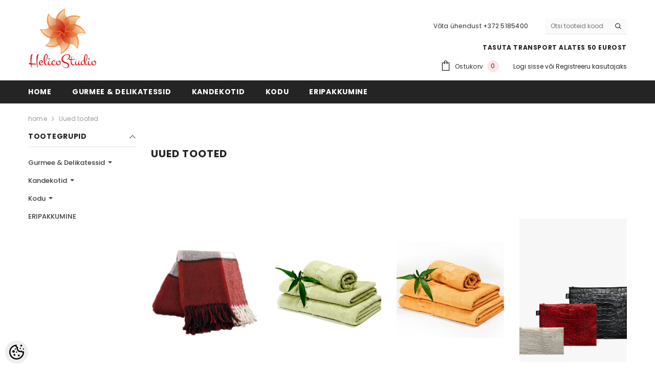

--- FILE ---
content_type: text/html; charset=UTF-8
request_url: https://www.helicostudio.com/et/product/new
body_size: 25828
content:
<!DOCTYPE html>
<!--[if IE 7]>                  <html class="ie7 no-js"  dir="ltr" lang="et">     <![endif]-->
<!--[if lte IE 8]>              <html class="ie8 no-js"  dir="ltr" lang="et">    <![endif]-->
<!--[if (gte IE 9)|!(IE)]><!-->
<html class="not-ie no-js" dir="ltr" lang="et">
<!--<![endif]-->
<head>
	<title>Uued tooted @ Helico Studio OÜ</title>
<meta charset="utf-8">
<meta name="keywords" content="Loqi eesti, kandekott, poekott, riidest kandekott" />
<meta name="description" content="Uued tooted Kingitused. Maitseelamus. Elustiil. Nii sõpradele kui iseendale." />
<meta name="author" content="HelicoStudio" />
<meta name="generator" content="ShopRoller.com" />
<meta name="csrf-token" content="owGT1W2Q2OFVmIRmRi5gwOIP8PJstlWNDUtibXFq" />

<meta property="og:type" content="website" />
<meta property="og:title" content="HelicoStudio" />
<meta property="og:image" content="https://www.helicostudio.com/media/helico-studio/general/helico_CMYK.png" />
<meta property="og:url" content="https://www.helicostudio.com/et/product/new" />
<meta property="og:site_name" content="HelicoStudio" />
<meta property="og:description" content="Uued tooted Kingitused. Maitseelamus. Elustiil. Nii sõpradele kui iseendale." />

<base href="https://www.helicostudio.com/et/" />
<meta name="viewport" content="width=device-width, initial-scale=1.0" />



<link rel="preconnect" href="https://fonts.googleapis.com">
<link rel="preconnect" href="https://fonts.gstatic.com" crossorigin>
<link href="https://fonts.googleapis.com/css2?family=Poppins:wght@100;200;300;400;500;700;800&display=swap" rel="stylesheet">


<link rel="stylesheet" href="https://www.helicostudio.com/skin/ella-2/css/all-2922.css">
<link href="https://cdn.shoproller.com/assets/fontawesome-pro-5.6.3/css/all.min.css" rel="stylesheet">


<script type="text/javascript" src="https://www.helicostudio.com/skin/ella-2/js/all-2922.js"></script>


<style id="tk-theme-configurator-css" type="text/css">
</style>
<style id="tk-custom-css" type="text/css">
.article-label-new { background-image:url('https://www.helicostudio.com/media/helico-studio/product/chocolat mathez/Swedish Fika Tryffels Blueberry V (2).png'); background-position:right top; }
</style>


<script type="text/javascript">
if(!Roller) var Roller = {};
Roller.config = new Array();
Roller.config['base_url'] = 'https://www.helicostudio.com/et/';
Roller.config['base_path'] = '/';
Roller.config['cart/addtocart/after_action'] = '1';
Roller.config['skin_url'] = 'https://www.helicostudio.com/skin/ella-2/';
Roller.config['translate-fill_required_fields'] = 'Palun täida kõik kohustuslikud väljad';
Roller.t = {"form_error_fill_required_fields":"Palun t\u00e4ida k\u00f5ik kohustuslikud v\u00e4ljad","cart_error_no_items_selected":"Vali tooted!"}
</script>


<script id="mcjs">!function(c,h,i,m,p){m=c.createElement(h),p=c.getElementsByTagName(h)[0],m.async=1,m.src=i,p.parentNode.insertBefore(m,p)}(document,"script","https://chimpstatic.com/mcjs-connected/js/users/bf6ff440eb37bb834ea868577/827e3cb83136d9b28c3481327.js");</script>

            <!-- Global Site Tag (gtag.js) - Google Analytics -->
        <script type="text/javascript">
            window.dataLayer = window.dataLayer || [];
            function gtag(){dataLayer.push(arguments);}
            gtag('consent', 'default', {
                'ad_user_data': 'denied',
                'ad_personalization': 'denied',
                'ad_storage': 'denied',
                'analytics_storage': 'denied',
                'wait_for_update': 500,
              });
            gtag('js', new Date());

            gtag('config', 'UA-90376022-1' );
        </script>
        <script type="text/javascript" async src="https://www.googletagmanager.com/gtag/js?id=UA-90376022-1"></script>
        <script>
        /*
         *   Called when consent changes. Assumes that consent object contains keys which
         *   directly correspond to Google consent types.
         */
        const googleUserConsentListener = function() {
            let consent = this.options;
            gtag('consent', 'update', {
                'ad_user_data': consent.marketing,
                'ad_personalization': consent.marketing,
                'ad_storage': consent.marketing,
                'analytics_storage': consent.analytics
            });
        };

        $('document').ready(function(){
            Roller.Events.on('onUserConsent', googleUserConsentListener);
        });
    </script>
    <!-- Global Site Tag (gtag.js) - Google Analytics Events -->
    
    <!-- Global Site Tag (gtag.js) - Google Analytics Event listeners -->
	    <!-- Facebook Pixel Code -->
        <script type="text/javascript">
        !function(f,b,e,v,n,t,s)
        {if(f.fbq)return;n=f.fbq=function(){n.callMethod?
            n.callMethod.apply(n,arguments):n.queue.push(arguments)};
            if(!f._fbq)f._fbq=n;n.push=n;n.loaded=!0;n.version='2.0';
            n.queue=[];t=b.createElement(e);t.async=!0;
            t.src=v;s=b.getElementsByTagName(e)[0];
            s.parentNode.insertBefore(t,s)}(window, document,'script',
            'https://connect.facebook.net/en_US/fbevents.js');
        fbq('consent', 'revoke');
        fbq('init', '838566345277325');
        fbq('track', 'PageView');
    </script>
    <noscript>
        <img height="1" width="1" style="display:none"
                   src="https://www.facebook.com/tr?id=838566345277325&ev=PageView&noscript=1"/>
    </noscript>
    
    <script>
        /*
		 *   Called when consent changes. Assumes that consent object contains keys which
		 *   directly correspond to Google consent types.
		 */
        const fbConsentListener = function() {
            let consent = this.options;
            if (consent.analytics == 'granted')
            {

                fbq('consent', 'grant');
            }
        };

        $('document').ready(function(){
            Roller.Events.on('onUserConsent', fbConsentListener);
        });
    </script>

    
    <!--  Facebook Pixel event listeners  -->
	        <script type="text/javascript">
            $(function(){
                                Roller.Events.on('roller:add-to-cart', 
				function() {
									
					if (this.options.length == 0) {
						return true;
					}
					
					if (!$.isArray(this.options)) {
						//wrap event options to array
						this.options = [this.options];
					}
					
					var data = {
						content_type : 'product',
						currency : 'EUR',
						value : 0,
						contents : []
					};
					
					//event value counter
					event_value = 0;
					
					$.each(this.options, function() {
						event_value = event_value + (this.product_price_value * this.qty); 
						data.contents.push({
							id : this.product_sku,
							item_price : this.product_price_value,
							quantity : this.qty,
						})	
					});
					
					//push event value
					data.value = event_value;
					
					fbq('track', 'AddToCart', data);
				}
				
			);
                            });
        </script>
	    <!-- End Facebook Pixel Code -->




<!-- Konfiguraator -->



<style>
.configurator-sr-button svg{
	width: 24px;
	height: 24px;
	stroke: none;	
}
	
.configurator-sr-button.close-conf-button {
	top: -5px;
	right: 120px;
	position: absolute;
	opacity:0;
	visibility:hidden;	
}
.configurator-sr-button.admin-conf-button{
	top: -5px;
	right: 60px;
	position: absolute;
	opacity:0;
	visibility:hidden;
}	

	.conf-sr-inner .slick-arrow.slick-prev, .conf-sr-inner .slick-arrow.slick-next{
		display:none !important;
	}
	

#main-color-1-picker {
    padding: 0px;
    line-height: 100%;
    right: 10px;
    top: 8px;
    border: 0;
    cursor: pointer;
}	
	
</style>







		
	






<div id="dynamic-styles-srs-conf">
	
	
	
	
	

<style>

:root {
	--primary-color-h: 0;
 	--primary-color-s: 0%;
	--primary-color-l: 14%;
  	--primary: hsl(var(--primary-color-h), var( --primary-color-s), calc(var(--primary-color-l) + 0%));
	--primary-darken:  hsl(var(--primary-color-h), var( --primary-color-s), calc(var(--primary-color-l) - 5%));
	--primary-lighten:  hsl(var(--primary-color-h), var( --primary-color-s), calc(var(--primary-color-l) + 40%));
	--rgbColor: rgba(36, 36, 36, 0.4);
	--rgbred: 36;
	--rgbgreen: 36;
	--rgblue: 36	
}
	
.button.button-1{
    background-color: var(--primary);
	border-color: var(--primary);
}
	

.button.button-1:hover {
    background-color: #ffffff;
    border-color: var(--primary);
    color: var(--primary);
}	
	
.product-card .card-action .button {
    background: #ffffff;
    border-color: var(--primary);
    color: var(--primary);	
}
	
.product-card .card-product__group .card-product__group-item svg {
	fill: var(--primary);
}	
	
.product-card .card-product__group .card-icon.wishlist-added {
    background: var(--primary);
}	

.product-card .card-action .button:hover {
    background: var(--primary);
    color: #ffffff;
}
	
	
.header-bottom {
   background: var(--primary);
}
	
.button.button-2 {
    border-color: var(--primary);
    color: var(--primary);	
}	
	
.productView-tab .nav-tabs .nav-link.active {
    color: var(--primary);
    background-color: #fff;
    border-color: var(--primary);
}	
	
	.productView-tab .nav-tabs .nav-item .nav-link::after{
		background: var(--primary);	
	}	

.button.button-2:hover {
    background-color: var(--primary);
    border-color: var(--primary);
}	
	
	
	
.itemside a.title:hover {
    color: var(--primary);
}	
	
.btn-light:not(:disabled):not(.disabled):active, .btn-light:not(:disabled):not(.disabled).active, .show > .btn-light.dropdown-toggle {
    color: #212529;
    background-color: var(--primary-lighten);
    border-color: var(--primary);
}	
	
.search-header {
	border: 2px solid var(--primary);
}
	
.section-footer ul a:hover, a:hover, .navbar-main .nav-link:hover, .dropdown-large a:hover, .list-menu a:hover, .btn-light.active i,[class*=card-product] a.title:hover, .nav-home-aside .menu-category a:hover {
	color: var(--primary);
}	

.dropdown-item.active, .dropdown-item:active {
	background-color: var(--primary);
}	
	
.custom-control-input:checked ~ .custom-control-label::before {
	border-color: var(--primary);
	background-color: var(--primary);
}	
	
.hover-border-primary:hover, .gallery-wrap .thumbs-wrap .item-thumb:hover {
	border-color: var(--primary) !important;
}	
	
.btn-primary:not(:disabled):not(.disabled):active, .btn-primary:not(:disabled):not(.disabled).active, .show > .btn-primary.dropdown-toggle {
    color: #fff;
    background-color: var(--primary-darken);
    border-color: var(--primary-darken);
}		
	
.form-control:focus {
    border-color: var(--primary);
    outline: 0;
	box-shadow: 0 0 0 0.2rem rgb(var(--rgbred) var(--rgbgreen) var(--rgblue) / 25%);
}	
	
.bg-light {
    background-color: rgb(var(--rgbred) var(--rgbgreen) var(--rgblue) / 25%) !important;
}	
	
.btn-primary:focus, .btn-primary.focus {
    box-shadow: 0 0 0 0.2rem rgb(var(--rgbred) var(--rgbgreen) var(--rgblue) / 50%) !important;
}	

.btn-link:hover{
	 color: var(--primary);
}
	
	
#searchMobileOpen.btn-light i, #openMobileCategories.btn-light i{
	color: #fff !important;
}	


	

	
</style>	
</div>	


	




<script>
	function HEXtoHSL(hex) {
		hex = hex.replace(/#/g, '');
		if (hex.length === 3) {
			hex = hex.split('').map(function (hex) {
				return hex + hex;
			}).join('');
		}
		var result = /^([a-f\d]{2})([a-f\d]{2})([a-f\d]{2})[\da-z]{0,0}$/i.exec(hex);
		if (!result) {
			return null;
		}
		var r = parseInt(result[1], 16);
		var g = parseInt(result[2], 16);
		var b = parseInt(result[3], 16);
		r /= 255, g /= 255, b /= 255;
		var max = Math.max(r, g, b),
			min = Math.min(r, g, b);
		var h, s, l = (max + min) / 2;
		if (max == min) {
			h = s = 0;
		} else {
			var d = max - min;
			s = l > 0.5 ? d / (2 - max - min) : d / (max + min);
			switch (max) {
			case r:
				h = (g - b) / d + (g < b ? 6 : 0);
				break;
			case g:
				h = (b - r) / d + 2;
				break;
			case b:
				h = (r - g) / d + 4;
				break;
			}
			h /= 6;
		}
		s = s * 100;
		s = Math.round(s);
		l = l * 100;
		l = Math.round(l);
		h = Math.round(360 * h);

		return {
			h: h,
			s: s,
			l: l
		};
	}	
</script>	




</head>

<body class="browser-chrome browser-chrome-131.0.0.0 tk-language-et_EE page-template-page-2columns_left content-template-content-products_new article-search">

<div id="fb-root"></div>
<script type="text/plain" data-category="analytics" async defer crossorigin="anonymous" src="https://connect.facebook.net/et_EE/sdk.js#xfbml=1&version=v11.0&appId=386731248061277&autoLogAppEvents=1"></script>




<section class="topbar-announcement-slot slot-default  no-content-style-slot">
    <div class="slot-html-content" data-sra-edit-section="{&quot;id&quot;:&quot;topbar-announcement&quot;,&quot;title&quot;:&quot;Add content&quot;,&quot;status&quot;:&quot;draft&quot;,&quot;data_fields&quot;:[{&quot;id&quot;:&quot;html_content&quot;,&quot;type&quot;:&quot;html&quot;,&quot;title&quot;:&quot;Content&quot;,&quot;default&quot;:&quot;MID-SEASON SALE UP TO 70% OFF. &lt;a href=\&quot;#\&quot; title=\&quot;Shop Now\&quot;&gt;SHOP NOW&lt;\/a&gt;&quot;}],&quot;data&quot;:{&quot;html_content&quot;:&quot;&quot;},&quot;is_visible&quot;:false}">
                                </div>
</section>
	
<header class="header header-default animate" data-header-sticky>
	<div class="header-top">
		<div class="container container-1170">
			<div class="header-top--wrapper clearfix">
										<div class="header-top--left header__logo text-left clearfix">
						<div class="header__heading">
							<a href="https://www.helicostudio.com/et/home" class="header__heading-link focus-inset">
																	<img src="https://www.helicostudio.com/media/helico-studio/general/helico_CMYK.png" alt="HelicoStudio" />
															</a>
						</div>
					</div>
					<div class="header-top--right header__icons text-right clearfix">	
						<div class="header-top-right-group">             
														<div class="customer-service-text">
								
<section class="slot-default  ">
	<div class="slot-html-content" data-sra-edit-section="{&quot;id&quot;:&quot;header-customer-service&quot;,&quot;title&quot;:&quot;Customer support&quot;,&quot;data_fields&quot;:[{&quot;id&quot;:&quot;customer-support-title&quot;,&quot;type&quot;:&quot;text&quot;,&quot;title&quot;:&quot;Pealkiri&quot;,&quot;default&quot;:&quot;Klienditeenindus&quot;},{&quot;id&quot;:&quot;customer-support-number&quot;,&quot;type&quot;:&quot;text&quot;,&quot;title&quot;:&quot;Telefon&quot;,&quot;default&quot;:&quot;60593800-ELLA&quot;}],&quot;data&quot;:{&quot;customer-support-title&quot;:&quot;V\u00f5ta \u00fchendust&quot;,&quot;customer-support-number&quot;:&quot;+372 5185400&quot;},&quot;status&quot;:&quot;published&quot;,&quot;is_visible&quot;:true}">	
								Võta ühendust <a href="tel:+372 5185400">+372 5185400</a>		
			</div>	
</section>	
							</div>
																
														
<div class="header-search">
	<div class="header-search__form">
	<form action="https://www.helicostudio.com/et/search" method="get" class="search-bar" role="search">
		
						<input type="hidden" name="page" value="1" />
				
	   <input type="search" name="q" value="" placeholder="Otsi tooteid koodi või nime järgi..." class="enterkey autoclear input-group-field header-search__input" autocomplete="off" />
	   <button type="submit" class="button icon-search button-search">
		  <svg data-icon="search" viewBox="0 0 512 512" width="100%" height="100%">
			 <path d="M495,466.2L377.2,348.4c29.2-35.6,46.8-81.2,46.8-130.9C424,103.5,331.5,11,217.5,11C103.4,11,11,103.5,11,217.5   S103.4,424,217.5,424c49.7,0,95.2-17.5,130.8-46.7L466.1,495c8,8,20.9,8,28.9,0C503,487.1,503,474.1,495,466.2z M217.5,382.9   C126.2,382.9,52,308.7,52,217.5S126.2,52,217.5,52C308.7,52,383,126.3,383,217.5S308.7,382.9,217.5,382.9z"></path>
		  </svg>
	   </button>
	</form>
	</div>
</div>

						</div>			
						<div class="free-shipping-text uppercase">
							
<section class="slot-default  ">
	<div class="slot-html-content" data-sra-edit-section="{&quot;id&quot;:&quot;header-free-transport&quot;,&quot;title&quot;:&quot;Add content&quot;,&quot;data_fields&quot;:[{&quot;id&quot;:&quot;html_content&quot;,&quot;type&quot;:&quot;text&quot;,&quot;title&quot;:&quot;Content&quot;,&quot;default&quot;:&quot;Free shipping on all orders. No minimum purchase&quot;}],&quot;data&quot;:{&quot;html_content&quot;:&quot;Tasuta transport alates 50 eurost&quot;},&quot;status&quot;:&quot;published&quot;,&quot;is_visible&quot;:true}">	
					Tasuta transport alates 50 eurost			</div>	
</section>	
                        </div>
						

<div class="header__iconItem header__group">
	
	<a href="javascript:void(0)" class="header__icon header__icon--cart link link-underline focus-inset" id="cart-icon-bubble" data-open-cart-sidebar="">
		

<svg viewBox="0 0 30 30" class="icon icon-cart" enable-background="new 0 0 30 30">
   <g>
      <g>
         <path d="M20,6V5c0-2.761-2.239-5-5-5s-5,2.239-5,5v1H4v24h22V6H20z M12,5c0-1.657,1.343-3,3-3s3,1.343,3,3v1h-6V5z M24,28H6V8h4v3    h2V8h6v3h2V8h4V28z"></path>
      </g>
   </g>
</svg>













 






















		<span class="text">Ostukorv</span>
		<div class="cart-count-bubble">
			<span class="text-count" aria-hidden="true" data-cart-count="">
				<div class="ajax-update-minicart-counter-count-mobile">
											0
									</div>
			</span>
		</div>
	</a>
	
	
			
	
	
			
		<div class="customer-links">
		<a class="header__link--account link-underline" id="customer_login_link" href="#" data-open-auth-sidebar="">
			<span class="text">Logi sisse</span>
		</a>
		<span class="or-text">või</span>
		<a class="header__link--account link-underline" id="customer_register_link" href="https://www.helicostudio.com/et/account/register">
			<span class="text">Registreeru kasutajaks</span>
		</a>	
		</div>
			
	
	
</div>					</div>	
			</div>
		</div>
	</div>
	<div class="header-bottom">
		<div class="main-menu">
	<div class="header-bottom--wrapper">
		<div class="header-log-fixed">
			<a href="https://www.helicostudio.com/et/home" class="header__heading-link focus-inset">
									<img src="https://www.helicostudio.com/media/helico-studio/general/helico_CMYK.png" alt="HelicoStudio" />
							</a>
		</div>	
		
				<div class="container container-1170">
			<nav class="header__inline-menu">
				<ul class="list-menu list-menu--inline text-left">
																<li class="menu-lv-item menu-lv-1 text-left">
							<a class="menu-lv-1__action header__menu-item list-menu__item link focus-inset menu_mobile_link" href="https://www.helicostudio.com/et/home">
								<span class="text header__active-menu-item">home</span>
							</a>
						</li>
										
																<li class="menu-lv-item menu-lv-1 text-left has-megamenu dropdown block_layout--custom_width">
							<a class="menu-lv-1__action header__menu-item list-menu__item link focus-inset menu_mobile_link" href="https://www.helicostudio.com/et/c/gurmee-and-delikatessid">
								<span class="text header__active-menu-item">Gurmee & Delikatessid</span>
							</a>
							


<div class="menu-dropdown custom-scrollbar megamenu_style_2 custom-product">
	<div class="container container-1170">
		<div class="menu-dropdown__wrapper">
			
			<div class="row">
				
				<div class="col-12 col-lg-8">
					<div class="row">
						
																																																<div class="site-nav dropdown col-12 col-lg-4 submenu-area-0">
									<div class="site-nav-list">
										<a href="https://www.helicostudio.com/et/c/sokolaaditruhvlid" class="site-nav-title uppercase">
											<span class="text">Šokolaaditrühvlid</span>
										</a>
																			</div>	
								</div>
																																																<div class="site-nav dropdown col-12 col-lg-4 submenu-area-0">
									<div class="site-nav-list">
										<a href="https://www.helicostudio.com/et/c/maiustused" class="site-nav-title uppercase">
											<span class="text">Maiustused </span>
										</a>
																			</div>	
								</div>
																																																<div class="site-nav dropdown col-12 col-lg-4 submenu-area-0">
									<div class="site-nav-list">
										<a href="https://www.helicostudio.com/et/c/kupsised-1" class="site-nav-title uppercase">
											<span class="text">Küpsised</span>
										</a>
																			</div>	
								</div>
																																																<div class="site-nav dropdown col-12 col-lg-4 submenu-area-0">
									<div class="site-nav-list">
										<a href="https://www.helicostudio.com/et/c/kohv" class="site-nav-title uppercase">
											<span class="text">Kohv</span>
										</a>
																			</div>	
								</div>
																																																<div class="site-nav dropdown col-12 col-lg-4 submenu-area-0">
									<div class="site-nav-list">
										<a href="https://www.helicostudio.com/et/c/tee-1" class="site-nav-title uppercase">
											<span class="text">Tee</span>
										</a>
																			</div>	
								</div>
																																																<div class="site-nav dropdown col-12 col-lg-4 submenu-area-0">
									<div class="site-nav-list">
										<a href="https://www.helicostudio.com/et/c/swedish-fika" class="site-nav-title uppercase">
											<span class="text">Swedish Fika</span>
										</a>
																			</div>	
								</div>
													

						
						</div>
					</div>
				
												



<div class="col-12 col-lg-4">
   <div class="site-nav-banner wrapper-product-menu">
      <div class="site-nav-banner--item col-left">
         <div class="product-card product-card-menu">
            <a href="#" class="site-nav-title uppercase">
            <span class="text"></span></a>
				 
						<div class="srs-sidebar-product-code mb-4" data-sra-edit-section="{&quot;id&quot;:&quot;fp-hot-deal-menu-category-167&quot;,&quot;title&quot;:&quot;Promotion&quot;,&quot;data_fields&quot;:[{&quot;id&quot;:&quot;product_sku&quot;,&quot;type&quot;:&quot;text&quot;,&quot;title&quot;:&quot;Toote SKU&quot;},{&quot;id&quot;:&quot;cat-title&quot;,&quot;type&quot;:&quot;text&quot;,&quot;title&quot;:&quot;Pealkiri&quot;}],&quot;data&quot;:{&quot;product_sku&quot;:&quot;7101&quot;,&quot;cat-title&quot;:&quot;&quot;},&quot;status&quot;:&quot;published&quot;,&quot;is_visible&quot;:true}">
				<div class="product-card-top text-center">
				   <div class="product-card-media" style="max-width:120px">
					   
						  <a href="https://www.helicostudio.com/et/a/pippi-swedish-candy-mix-340g" class="animate-scale image image-adapt" style="padding-bottom: 133.33333333333334%">
							<img src="https://www.helicostudio.com/media/helico-studio/.product-image/medium/product/Maiustused/karpkommidega%20Pippi.png" alt="karpkommidega Pippi.png">						 
						  </a>
					   
				   </div>
				</div>
				<div class="product-card-bottom text-center">
				   <div class="product-card-information">
					  <a href="https://www.helicostudio.com/et/a/pippi-swedish-candy-mix-340g" class="card-title link-underline card-title-ellipsis"><span class="text">Swedish Fika Pippi Candy Mix 340g</span></a>
					  						   <div class="card-price price__sale">
							   <div class="price-item price-item--regular">
								   <span class="money ">14,00 €</span>
							   </div>
							   <div class="price-item price__last">
								   <span class="money ">12,60 €</span>
							   </div>
						   </div>					  
					  
				   </div>
				   <div class="card-swatch text-center clearfix"></div>
				</div>
				 <a href="https://www.helicostudio.com/et/a/pippi-swedish-candy-mix-340g" class="shop-now text-center link">
					 <span class="text uppercase">
						 Vaata toodet					 </span>
				 </a>
				</div>
				</div>			 
			</div>	 
			
	   <div class="site-nav-banner--item col-right">
		   <div class="banner">
			   <a href="#" class="image image-adapt animate-scale">
				  
<div class="slot-html-content" data-sra-edit-section="{&quot;id&quot;:&quot;menu-box-id-fp-hot-deal-menu-category-167&quot;,&quot;title&quot;:&quot;Banner block&quot;,&quot;status&quot;:&quot;&quot;,&quot;data_fields&quot;:[{&quot;id&quot;:&quot;collection-title&quot;,&quot;type&quot;:&quot;text&quot;,&quot;title&quot;:&quot;Pealkiri&quot;,&quot;default&quot;:null},{&quot;id&quot;:&quot;collection-link&quot;,&quot;type&quot;:&quot;text&quot;,&quot;title&quot;:&quot;Link&quot;},{&quot;id&quot;:&quot;collection-image&quot;,&quot;type&quot;:&quot;image&quot;,&quot;title&quot;:&quot;Banner (370x200)&quot;}],&quot;data&quot;:{&quot;collection-title&quot;:null,&quot;collection-link&quot;:null,&quot;collection-image&quot;:null},&quot;is_visible&quot;:false}">
						</div>	
			   </a>
		   </div>
	   </div>	   
	   
   </div>
</div>


						
				
				</div>
				
			</div>
			
		</div>	
	</div>
	
		
						</li>					
										
																<li class="menu-lv-item menu-lv-1 text-left has-megamenu dropdown block_layout--custom_width">
							<a class="menu-lv-1__action header__menu-item list-menu__item link focus-inset menu_mobile_link" href="https://www.helicostudio.com/et/c/kandekotid-4">
								<span class="text header__active-menu-item">Kandekotid </span>
							</a>
							


<div class="menu-dropdown custom-scrollbar megamenu_style_2 custom-product">
	<div class="container container-1170">
		<div class="menu-dropdown__wrapper">
			
			<div class="row">
				
				<div class="col-12 col-lg-8">
					<div class="row">
						
																																																<div class="site-nav dropdown col-12 col-lg-4 submenu-area-0">
									<div class="site-nav-list">
										<a href="https://www.helicostudio.com/et/c/loqi-kandekotid" class="site-nav-title uppercase">
											<span class="text">LOQI Kandekotid</span>
										</a>
																			</div>	
								</div>
																																																<div class="site-nav dropdown col-12 col-lg-4 submenu-area-0">
									<div class="site-nav-list">
										<a href="https://www.helicostudio.com/et/c/loqi-weekender-and-bumbag" class="site-nav-title uppercase">
											<span class="text">LOQI Weekender & Bumbag</span>
										</a>
																			</div>	
								</div>
																																																<div class="site-nav dropdown col-12 col-lg-4 submenu-area-0">
									<div class="site-nav-list">
										<a href="https://www.helicostudio.com/et/c/loqi-zip-pockets" class="site-nav-title uppercase">
											<span class="text">LOQI Zip Pockets</span>
										</a>
																			</div>	
								</div>
													

						
						</div>
					</div>
				
												



<div class="col-12 col-lg-4">
   <div class="site-nav-banner wrapper-product-menu">
      <div class="site-nav-banner--item col-left">
         <div class="product-card product-card-menu">
            <a href="#" class="site-nav-title uppercase">
            <span class="text"></span></a>
				 
			
	   <div class="site-nav-banner--item col-right">
		   <div class="banner">
			   <a href="#" class="image image-adapt animate-scale">
				  
<div class="slot-html-content" data-sra-edit-section="{&quot;id&quot;:&quot;menu-box-id-fp-hot-deal-menu-category-169&quot;,&quot;title&quot;:&quot;Banner block&quot;,&quot;status&quot;:&quot;&quot;,&quot;data_fields&quot;:[{&quot;id&quot;:&quot;collection-title&quot;,&quot;type&quot;:&quot;text&quot;,&quot;title&quot;:&quot;Pealkiri&quot;,&quot;default&quot;:null},{&quot;id&quot;:&quot;collection-link&quot;,&quot;type&quot;:&quot;text&quot;,&quot;title&quot;:&quot;Link&quot;},{&quot;id&quot;:&quot;collection-image&quot;,&quot;type&quot;:&quot;image&quot;,&quot;title&quot;:&quot;Banner (370x200)&quot;}],&quot;data&quot;:{&quot;collection-title&quot;:null,&quot;collection-link&quot;:null,&quot;collection-image&quot;:null},&quot;is_visible&quot;:false}">
						</div>	
			   </a>
		   </div>
	   </div>	   
	   
   </div>
</div>


						
				
				</div>
				
			</div>
			
		</div>	
	</div>
	
		
						</li>					
										
																<li class="menu-lv-item menu-lv-1 text-left has-megamenu dropdown block_layout--custom_width">
							<a class="menu-lv-1__action header__menu-item list-menu__item link focus-inset menu_mobile_link" href="https://www.helicostudio.com/et/c/kodu">
								<span class="text header__active-menu-item">Kodu</span>
							</a>
							


<div class="menu-dropdown custom-scrollbar megamenu_style_2 custom-product">
	<div class="container container-1170">
		<div class="menu-dropdown__wrapper">
			
			<div class="row">
				
				<div class="col-12 col-lg-8">
					<div class="row">
						
																																																<div class="site-nav dropdown col-12 col-lg-4 submenu-area-0">
									<div class="site-nav-list">
										<a href="https://www.helicostudio.com/et/c/tekstiilid" class="site-nav-title uppercase">
											<span class="text">Tekstiilid</span>
										</a>
																			</div>	
								</div>
													

						
						</div>
					</div>
				
																		
				
				</div>
				
			</div>
			
		</div>	
	</div>
	
		
						</li>					
										
																<li class="menu-lv-item menu-lv-1 text-left">
							<a class="menu-lv-1__action header__menu-item list-menu__item link focus-inset menu_mobile_link" href="https://www.helicostudio.com/et/c/eripakkumine">
								<span class="text header__active-menu-item">ERIPAKKUMINE</span>
							</a>
						</li>
										
						
				</ul>
			</nav>
		</div>
	</div>
</div>	
                                   	</div>
	
<div class="header-mobile">
                <div class="container">
                    <div class="header-mobile--wrapper">
                        <div class="header-mobile--item header-mobile--left">
                            <div class="header-mobile--icon item__mobile--hamburger">
                                <a class="mobileMenu-toggle" href="javascript:void(0)" data-mobile-menu="" aria-label="menu">
                                    <span class="mobileMenu-toggle__Icon"></span>
                                </a>
                            </div>
                            <div class="header-mobile--icon">
                                <a class="mobileSearch-toggle" href="javascript:void(0)" data-mobile-search="" aria-label="menu">
                                    <svg data-icon="search" viewBox="0 0 512 512" width="100%" height="100%">
                                        <path d="M495,466.2L377.2,348.4c29.2-35.6,46.8-81.2,46.8-130.9C424,103.5,331.5,11,217.5,11C103.4,11,11,103.5,11,217.5   S103.4,424,217.5,424c49.7,0,95.2-17.5,130.8-46.7L466.1,495c8,8,20.9,8,28.9,0C503,487.1,503,474.1,495,466.2z M217.5,382.9   C126.2,382.9,52,308.7,52,217.5S126.2,52,217.5,52C308.7,52,383,126.3,383,217.5S308.7,382.9,217.5,382.9z"></path>
                                    </svg>
                                </a>
                            </div>
                        </div>
                        <div class="header-mobile--item header-mobile--center">
   		
							
							<div class="header-mobile--icon item-mobile-logo">
                                <a href="https://www.helicostudio.com/et/home" class="header__heading-link focus-inset">
																			<img src="https://www.helicostudio.com/media/helico-studio/general/helico_CMYK.png" alt="HelicoStudio" />
									                                </a>
                            </div>
							
							
                        </div>
                        <div class="header-mobile--item header-mobile--right">
                            <div class="header-mobile--icon">
                                <a class="header__link--account link-underline" id="customer_login_link_mb" href="#" data-open-auth-sidebar=""></a>
                            </div>
                            <div class="header-mobile--icon header__iconItem">
                                <a href="javascript:void(0)" class="header__icon header__icon--cart link link-underline focus-inset" id="cart-icon-bubble_mb" data-open-cart-sidebar="">
                                    

<svg viewBox="0 0 30 30" class="icon icon-cart" enable-background="new 0 0 30 30">
   <g>
      <g>
         <path d="M20,6V5c0-2.761-2.239-5-5-5s-5,2.239-5,5v1H4v24h22V6H20z M12,5c0-1.657,1.343-3,3-3s3,1.343,3,3v1h-6V5z M24,28H6V8h4v3    h2V8h6v3h2V8h4V28z"></path>
      </g>
   </g>
</svg>













 






















                                    <span class="visually-hidden">Ostukorv</span>
                                    <div class="cart-count-bubble">
                                        <span class="text-count" aria-hidden="true" data-cart-count="">
											<div class="ajax_update_minicart-counter-count">
																							0
																						</div>
										</span>
                                    </div>
                                </a>
                            </div>
                        </div>
                    </div>
                </div>
            </div></header>		
	<div class="collection-template collection-template-default">
		<div class="container container-1170">
		
				
			

<nav class="breadcrumb text-left ">
	<a class="link-underline" href="https://www.helicostudio.com/et/home">
		<span class="text">home</span>
	</a>
		








	<span class="separate" aria-hidden="true">
		<svg xmlns="http://www.w3.org/2000/svg" viewBox="0 0 24 24"><path d="M 7.75 1.34375 L 6.25 2.65625 L 14.65625 12 L 6.25 21.34375 L 7.75 22.65625 L 16.75 12.65625 L 17.34375 12 L 16.75 11.34375 Z"></path></svg>
	</span>






 






















	<span class="bread-text"><a href="https://www.helicostudio.com/et/product/new">Uued tooted</a></span>
	</nav>		

			
			
			<div id="notification">
									
			</div>
	
			
			<div class="halo-collection-content sidebar--layout_vertical">
				
				<div class="page-sidebar page-sidebar-left page-sidebar--vertical">
							
						
				

<div class="sidebarBlock categories srs-category-sidebar">
   <div class="sidebarBlock-headingWrapper">
      <h3 class="sidebarBlock-heading is-clicked">
         <span>Tootegrupid</span>
         <span class="icon">
            <svg xmlns="http://www.w3.org/2000/svg" enable-background="new 0 0 551.13 551.13" height="512" viewBox="0 0 551.13 551.13" width="512">
               <path d="m275.565 361.679-223.897-223.896h-51.668l275.565 275.565 275.565-275.565h-51.668z"></path>
            </svg>
         </span>
      </h3>
   </div>
   <div class="sidebarBlock-content">
	   <ul class="nav">
		   															  										<li><a class="dropdown-toggle collapsed " data-toggle="collapse" data-target="#sidebar-dropdown-161" aria-expanded="false" href="https://www.helicostudio.com/et/c/gurmee-and-delikatessid">Gurmee & Delikatessid </a></li>
											<ul id="sidebar-dropdown-161" class="collapse parent_ul_category"><li><a href="https://www.helicostudio.com/et/c/sokolaaditruhvlid" class="">Šokolaaditrühvlid</a></li><li><a href="https://www.helicostudio.com/et/c/maiustused" class="">Maiustused </a></li><li><a href="https://www.helicostudio.com/et/c/kupsised-1" class="">Küpsised</a></li><li><a href="https://www.helicostudio.com/et/c/kohv" class="">Kohv</a></li><li><a href="https://www.helicostudio.com/et/c/tee-1" class="">Tee</a></li><li><a href="https://www.helicostudio.com/et/c/swedish-fika" class="">Swedish Fika</a></li></ul>								  		   															  										<li><a class="dropdown-toggle collapsed " data-toggle="collapse" data-target="#sidebar-dropdown-89" aria-expanded="false" href="https://www.helicostudio.com/et/c/kandekotid-4">Kandekotid  </a></li>
											<ul id="sidebar-dropdown-89" class="collapse parent_ul_category"><li><a href="https://www.helicostudio.com/et/c/loqi-kandekotid" class="">LOQI Kandekotid</a></li><li><a href="https://www.helicostudio.com/et/c/loqi-weekender-and-bumbag" class="">LOQI Weekender & Bumbag</a></li><li><a href="https://www.helicostudio.com/et/c/loqi-zip-pockets" class="">LOQI Zip Pockets</a></li></ul>								  		   															  										<li><a class="dropdown-toggle collapsed " data-toggle="collapse" data-target="#sidebar-dropdown-154" aria-expanded="false" href="https://www.helicostudio.com/et/c/kodu">Kodu </a></li>
											<ul id="sidebar-dropdown-154" class="collapse parent_ul_category"><li><a href="https://www.helicostudio.com/et/c/tekstiilid" class="">Tekstiilid</a></li></ul>								  		   															  					<li><a href="https://www.helicostudio.com/et/c/eripakkumine" class="">ERIPAKKUMINE </a></li>
			  		   		</ul> 
   </div>
</div>	   


<script>

$(document).ready(function() {
    // Find the active menu item and add 'active' class
    $('.nav a.active').parent('li').addClass('active');

    // Open all previous submenus of the active menu item
    $('.nav a.active').parents('.collapse').addClass('show');
    $('.nav a.active').parents('.collapse').prev('.dropdown-toggle').addClass('collapsed');
});
</script>

<style>

.srs-category-sidebar .nav ul {
    margin-left: 1rem;
}

.page-sidebar .sidebarBlock-content .nav > ul {
    padding: 0px 1rem;
}

.page-sidebar .sidebarBlock-content .nav > ul li a.active, .page-sidebar .sidebarBlock-content .nav li a.active{
	font-weight: bold;
}


</style>

		

				

				<div data-sra-edit-section="{&quot;id&quot;:&quot;sidebar-brands&quot;,&quot;title&quot;:&quot;Kaubam\u00e4rgid&quot;,&quot;data_fields&quot;:[{&quot;id&quot;:&quot;nr_of_brands_to_show&quot;,&quot;title&quot;:&quot;&quot;,&quot;default&quot;:9}],&quot;data&quot;:{&quot;nr_of_brands_to_show&quot;:9},&quot;is_visible&quot;:false}">
	</div>

				
				


<div data-sra-edit-section="{&quot;id&quot;:&quot;sidebar-facebook-likebox&quot;,&quot;title&quot;:&quot;Facebook likebox&quot;,&quot;status&quot;:&quot;published&quot;,&quot;data_fields&quot;:[{&quot;id&quot;:&quot;fb\/href&quot;,&quot;title&quot;:&quot;FB url&quot;,&quot;type&quot;:&quot;text&quot;,&quot;default&quot;:&quot;https:\/\/www.facebook.com\/pages\/Helico-Studio-O%C3%9C\/106426009442432&quot;}],&quot;data&quot;:{&quot;fb\/href&quot;:&quot;https:\/\/www.facebook.com\/pages\/Helico-Studio-O%C3%9C\/106426009442432&quot;},&quot;is_visible&quot;:true}">
	
			<div class="mt-0 mb-4 pb-3 pt-4">
		
<div class="" style="width:100%; overflow:hidden;">
	<div class="fb-like-box"
		data-href="https://www.facebook.com/pages/Helico-Studio-O%C3%9C/106426009442432"
		data-colorscheme="light"
		data-show-faces="true"
		data-stream="true"
		data-header="false"></div>
</div>
		</div>
	</div>
										
				</div>	
				
				<div class="page-content">
					
<div class="page-header">
	<div class="collection-header">
		<div class="collection-information">
			<h3 class="collection-title uppercase">Uued tooted</h3>
								</div>
	</div>
</div>
<div class="collection" id="CollectionProductGrid">
	<div class="product-collection row products-grid">
			</div>
</div>

<div class="collection" id="CollectionProductGrid">
	<div class="product-collection row products-grid">
				



<div class="halo-row-item product-item col-6 col-md-4 col-lg-3">
	<div class="product-ajax-reload-category-block-1980">
   <div class="product-card">
      <div class="product-card-top">
         <div class="product-card-media">
			 
			<a href="https://www.helicostudio.com/et/a/pleed-bordoo">
			<div class="ella-labels">
					
			 </div> 
			</a>	
						 
			 
            <a href="https://www.helicostudio.com/et/a/pleed-bordoo" class="animate-scale image image-adapt" style="padding-bottom: 133.33333333333334%">
            	<img src="https://www.helicostudio.com/media/helico-studio/.product-image/medium/product/Kodu/bordoo.jpeg" alt="Pleed Bordoo" />
            </a>
            <div class="card-product__group group-right">    
				
				            </div>
            <div class="card-action">
               <form class="addToCartForm">  
				   										   			<input type="hidden" name="product_id" value="1980">
							<a class="button button-ATC text-center btn addToCartBtn" href="javascript:void(0)" >Lisa korvi</a>
					   				                  </form>
            </div>
         </div>
      </div>
      <div class="product-card-bottom">
         <div class="product-card-information text-center">

            <a href="https://www.helicostudio.com/et/a/pleed-bordoo" class="card-title link-underline card-title-ellipsis">
				 <span class="text">Pleed Bordoo</span>
            </a>
			 
		  		  			 
			 
			  
						 <div class="card-price">
				 <div class="price-item"> 
					 <span class="price-current money">65,00 &euro;</span>
				 </div>
			 </div>
			   
			 
			  
						 
			 
         </div>
         <div class="card-swatch text-center clearfix"></div>


		  
		  <div class="card-action card-action-list card-grid-hide">
               <form class="addToCartForm">  
				   										   			<input type="hidden" name="product_id" value="1980">
							<a class="button button-ATC text-center btn addToCartBtn" href="javascript:void(0)" >Lisa korvi</a>
					   				                  </form>
		  </div>		  
		  
      </div>
   </div>
</div>
</div>	

				



<div class="halo-row-item product-item col-6 col-md-4 col-lg-3">
	<div class="product-ajax-reload-category-block-1979">
   <div class="product-card">
      <div class="product-card-top">
         <div class="product-card-media">
			 
			<a href="https://www.helicostudio.com/et/a/bambusratikute-komplekt-oliiv">
			<div class="ella-labels">
					
			 </div> 
			</a>	
						 
			 
            <a href="https://www.helicostudio.com/et/a/bambusratikute-komplekt-oliiv" class="animate-scale image image-adapt" style="padding-bottom: 133.33333333333334%">
            	<img src="https://www.helicostudio.com/media/helico-studio/.product-image/medium/product/Kodu/240-oliiv-30x50_3.jpeg" alt="Bambusrätikute komplekt Oliiv" />
            </a>
            <div class="card-product__group group-right">    
				
				            </div>
            <div class="card-action">
               <form class="addToCartForm">  
				   										   			<input type="hidden" name="product_id" value="1979">
							<a class="button button-ATC text-center btn addToCartBtn" href="javascript:void(0)" >Lisa korvi</a>
					   				                  </form>
            </div>
         </div>
      </div>
      <div class="product-card-bottom">
         <div class="product-card-information text-center">

            <a href="https://www.helicostudio.com/et/a/bambusratikute-komplekt-oliiv" class="card-title link-underline card-title-ellipsis">
				 <span class="text">Bambusrätikute komplekt Oliiv</span>
            </a>
			 
		  		  			 
			 
			  
						 <div class="card-price">
				 <div class="price-item"> 
					 <span class="price-current money">60,00 &euro;</span>
				 </div>
			 </div>
			   
			 
			  
						 
			 
         </div>
         <div class="card-swatch text-center clearfix"></div>


		  
		  <div class="card-action card-action-list card-grid-hide">
               <form class="addToCartForm">  
				   										   			<input type="hidden" name="product_id" value="1979">
							<a class="button button-ATC text-center btn addToCartBtn" href="javascript:void(0)" >Lisa korvi</a>
					   				                  </form>
		  </div>		  
		  
      </div>
   </div>
</div>
</div>	

				



<div class="halo-row-item product-item col-6 col-md-4 col-lg-3">
	<div class="product-ajax-reload-category-block-1978">
   <div class="product-card">
      <div class="product-card-top">
         <div class="product-card-media">
			 
			<a href="https://www.helicostudio.com/et/a/bambusratikute-komplekt-kollane">
			<div class="ella-labels">
					
			 </div> 
			</a>	
						 
			 
            <a href="https://www.helicostudio.com/et/a/bambusratikute-komplekt-kollane" class="animate-scale image image-adapt" style="padding-bottom: 133.33333333333334%">
            	<img src="https://www.helicostudio.com/media/helico-studio/.product-image/medium/product/Kodu/240-kollane-30x50_3.jpeg" alt="Bambusrätikute komplekt Kollane" />
            </a>
            <div class="card-product__group group-right">    
				
				            </div>
            <div class="card-action">
               <form class="addToCartForm">  
				   										   			<input type="hidden" name="product_id" value="1978">
							<a class="button button-ATC text-center btn addToCartBtn" href="javascript:void(0)" >Lisa korvi</a>
					   				                  </form>
            </div>
         </div>
      </div>
      <div class="product-card-bottom">
         <div class="product-card-information text-center">

            <a href="https://www.helicostudio.com/et/a/bambusratikute-komplekt-kollane" class="card-title link-underline card-title-ellipsis">
				 <span class="text">Bambusrätikute komplekt Kollane</span>
            </a>
			 
		  		  			 
			 
			  
						 <div class="card-price">
				 <div class="price-item"> 
					 <span class="price-current money">60,00 &euro;</span>
				 </div>
			 </div>
			   
			 
			  
						 
			 
         </div>
         <div class="card-swatch text-center clearfix"></div>


		  
		  <div class="card-action card-action-list card-grid-hide">
               <form class="addToCartForm">  
				   										   			<input type="hidden" name="product_id" value="1978">
							<a class="button button-ATC text-center btn addToCartBtn" href="javascript:void(0)" >Lisa korvi</a>
					   				                  </form>
		  </div>		  
		  
      </div>
   </div>
</div>
</div>	

				



<div class="halo-row-item product-item col-6 col-md-4 col-lg-3">
	<div class="product-ajax-reload-category-block-1977">
   <div class="product-card">
      <div class="product-card-top">
         <div class="product-card-media">
			 
			<a href="https://www.helicostudio.com/et/a/crocodile-recycled-zip">
			<div class="ella-labels">
					
			 </div> 
			</a>	
						 
			 
            <a href="https://www.helicostudio.com/et/a/crocodile-recycled-zip" class="animate-scale image image-adapt" style="padding-bottom: 133.33333333333334%">
            	<img src="https://www.helicostudio.com/media/helico-studio/.product-image/medium/product/LOQI/lukugakotid/ZP.CR-LOQI-crocodile-zip-pockets-3d.webp" alt="CROCODILE Recycled Zip" />
            </a>
            <div class="card-product__group group-right">    
				
				            </div>
            <div class="card-action">
               <form class="addToCartForm">  
				   										   			<input type="hidden" name="product_id" value="1977">
							<a class="button button-ATC text-center btn addToCartBtn" href="javascript:void(0)" >Lisa korvi</a>
					   				                  </form>
            </div>
         </div>
      </div>
      <div class="product-card-bottom">
         <div class="product-card-information text-center">

            <a href="https://www.helicostudio.com/et/a/crocodile-recycled-zip" class="card-title link-underline card-title-ellipsis">
				 <span class="text">CROCODILE Recycled Zip</span>
            </a>
			 
		  		  			 
			 
			  
						 <div class="card-price">
				 <div class="price-item"> 
					 <span class="price-current money">20,00 &euro;</span>
				 </div>
			 </div>
			   
			 
			  
						 
			 
         </div>
         <div class="card-swatch text-center clearfix"></div>


		  
		  <div class="card-action card-action-list card-grid-hide">
               <form class="addToCartForm">  
				   										   			<input type="hidden" name="product_id" value="1977">
							<a class="button button-ATC text-center btn addToCartBtn" href="javascript:void(0)" >Lisa korvi</a>
					   				                  </form>
		  </div>		  
		  
      </div>
   </div>
</div>
</div>	

				



<div class="halo-row-item product-item col-6 col-md-4 col-lg-3">
	<div class="product-ajax-reload-category-block-1976">
   <div class="product-card">
      <div class="product-card-top">
         <div class="product-card-media">
			 
			<a href="https://www.helicostudio.com/et/a/crocodile-black">
			<div class="ella-labels">
					
			 </div> 
			</a>	
						 
			 
            <a href="https://www.helicostudio.com/et/a/crocodile-black" class="animate-scale image image-adapt" style="padding-bottom: 133.33333333333334%">
            	<img src="https://www.helicostudio.com/media/helico-studio/.product-image/medium/product/LOQI/CR.BL-LOQI-crocodile-black-metallic-bag.webp" alt="CROCODILE Black" />
            </a>
            <div class="card-product__group group-right">    
				
				            </div>
            <div class="card-action">
               <form class="addToCartForm">  
				   										   			<input type="hidden" name="product_id" value="1976">
							<a class="button button-ATC text-center btn addToCartBtn" href="javascript:void(0)" >Lisa korvi</a>
					   				                  </form>
            </div>
         </div>
      </div>
      <div class="product-card-bottom">
         <div class="product-card-information text-center">

            <a href="https://www.helicostudio.com/et/a/crocodile-black" class="card-title link-underline card-title-ellipsis">
				 <span class="text">CROCODILE Black</span>
            </a>
			 
		  		  			 
			 
			  
						 <div class="card-price">
				 <div class="price-item"> 
					 <span class="price-current money">15,00 &euro;</span>
				 </div>
			 </div>
			   
			 
			  
						 
			 
         </div>
         <div class="card-swatch text-center clearfix"></div>


		  
		  <div class="card-action card-action-list card-grid-hide">
               <form class="addToCartForm">  
				   										   			<input type="hidden" name="product_id" value="1976">
							<a class="button button-ATC text-center btn addToCartBtn" href="javascript:void(0)" >Lisa korvi</a>
					   				                  </form>
		  </div>		  
		  
      </div>
   </div>
</div>
</div>	

				



<div class="halo-row-item product-item col-6 col-md-4 col-lg-3">
	<div class="product-ajax-reload-category-block-1975">
   <div class="product-card">
      <div class="product-card-top">
         <div class="product-card-media">
			 
			<a href="https://www.helicostudio.com/et/a/antica-torroneria-piemontese-sokolaaditruhvlid-deluxe-200-g">
			<div class="ella-labels">
					
			 </div> 
			</a>	
						 
			 
            <a href="https://www.helicostudio.com/et/a/antica-torroneria-piemontese-sokolaaditruhvlid-deluxe-200-g" class="animate-scale image image-adapt" style="padding-bottom: 133.33333333333334%">
            	<img src="https://www.helicostudio.com/media/helico-studio/.product-image/medium/product/Maiustused/deluxe.webp" alt="Antica Torroneria Piemontese šokolaaditrühvlid &quot;Deluxe&quot; 200 g" />
            </a>
            <div class="card-product__group group-right">    
				
				            </div>
            <div class="card-action">
               <form class="addToCartForm">  
				   										   			<input type="hidden" name="product_id" value="1975">
							<a class="button button-ATC text-center btn addToCartBtn" href="javascript:void(0)" >Lisa korvi</a>
					   				                  </form>
            </div>
         </div>
      </div>
      <div class="product-card-bottom">
         <div class="product-card-information text-center">

            <a href="https://www.helicostudio.com/et/a/antica-torroneria-piemontese-sokolaaditruhvlid-deluxe-200-g" class="card-title link-underline card-title-ellipsis">
				 <span class="text">Antica Torroneria Piemontese šokolaaditrühvlid "Deluxe" 200 g</span>
            </a>
			 
		  		  			 
			 
			  
						 <div class="card-price">
				 <div class="price-item"> 
					 <span class="price-current money">18,00 &euro;</span>
				 </div>
			 </div>
			   
			 
			  
						 
			 
         </div>
         <div class="card-swatch text-center clearfix"></div>


		  
		  <div class="card-action card-action-list card-grid-hide">
               <form class="addToCartForm">  
				   										   			<input type="hidden" name="product_id" value="1975">
							<a class="button button-ATC text-center btn addToCartBtn" href="javascript:void(0)" >Lisa korvi</a>
					   				                  </form>
		  </div>		  
		  
      </div>
   </div>
</div>
</div>	

				



<div class="halo-row-item product-item col-6 col-md-4 col-lg-3">
	<div class="product-ajax-reload-category-block-1968">
   <div class="product-card">
      <div class="product-card-top">
         <div class="product-card-media">
			 
			<a href="https://www.helicostudio.com/et/a/pippi-swedish-candy-mix-340g">
			<div class="ella-labels">
					
			 </div> 
			</a>	
						 
			 
            <a href="https://www.helicostudio.com/et/a/pippi-swedish-candy-mix-340g" class="animate-scale image image-adapt" style="padding-bottom: 133.33333333333334%">
            	<img src="https://www.helicostudio.com/media/helico-studio/.product-image/medium/product/Maiustused/karpkommidega%20Pippi.png" alt="Swedish Fika Pippi Candy Mix 340g" />
            </a>
            <div class="card-product__group group-right">    
				
				            </div>
            <div class="card-action">
               <form class="addToCartForm">  
				   										   			<input type="hidden" name="product_id" value="1968">
							<a class="button button-ATC text-center btn addToCartBtn" href="javascript:void(0)" >Lisa korvi</a>
					   				                  </form>
            </div>
         </div>
      </div>
      <div class="product-card-bottom">
         <div class="product-card-information text-center">

            <a href="https://www.helicostudio.com/et/a/pippi-swedish-candy-mix-340g" class="card-title link-underline card-title-ellipsis">
				 <span class="text">Swedish Fika Pippi Candy Mix 340g</span>
            </a>
			 
		  		  			 
			 
			  
						 <div class="card-price price__sale">
				 <div class="price-item price-item--regular">
					 <span class="money ">14,00 &euro;</span>
				 </div>
				 <div class="price-item price__last">
					 <span class="money ">12,60 &euro;</span>
				 </div>
			 </div>			 
			   
			 
			  
						 
			 
         </div>
         <div class="card-swatch text-center clearfix"></div>


		  
		  <div class="card-action card-action-list card-grid-hide">
               <form class="addToCartForm">  
				   										   			<input type="hidden" name="product_id" value="1968">
							<a class="button button-ATC text-center btn addToCartBtn" href="javascript:void(0)" >Lisa korvi</a>
					   				                  </form>
		  </div>		  
		  
      </div>
   </div>
</div>
</div>	

				



<div class="halo-row-item product-item col-6 col-md-4 col-lg-3">
	<div class="product-ajax-reload-category-block-1967">
   <div class="product-card">
      <div class="product-card-top">
         <div class="product-card-media">
			 
			<a href="https://www.helicostudio.com/et/a/dossa-bambusratikute-komplekt-turkiis">
			<div class="ella-labels">
					
			 </div> 
			</a>	
						 
			 
            <a href="https://www.helicostudio.com/et/a/dossa-bambusratikute-komplekt-turkiis" class="animate-scale image image-adapt" style="padding-bottom: 133.33333333333334%">
            	<img src="https://www.helicostudio.com/media/helico-studio/.product-image/medium/product/Kodu/240-t_rkiis-bamb.jpeg" alt="Bambusrätikute komplekt Türkiis" />
            </a>
            <div class="card-product__group group-right">    
				
				            </div>
            <div class="card-action">
               <form class="addToCartForm">  
				   										   			<input type="hidden" name="product_id" value="1967">
							<a class="button button-ATC text-center btn addToCartBtn" href="javascript:void(0)" >Lisa korvi</a>
					   				                  </form>
            </div>
         </div>
      </div>
      <div class="product-card-bottom">
         <div class="product-card-information text-center">

            <a href="https://www.helicostudio.com/et/a/dossa-bambusratikute-komplekt-turkiis" class="card-title link-underline card-title-ellipsis">
				 <span class="text">Bambusrätikute komplekt Türkiis</span>
            </a>
			 
		  		  			 
			 
			  
						 <div class="card-price">
				 <div class="price-item"> 
					 <span class="price-current money">60,00 &euro;</span>
				 </div>
			 </div>
			   
			 
			  
						 
			 
         </div>
         <div class="card-swatch text-center clearfix"></div>


		  
		  <div class="card-action card-action-list card-grid-hide">
               <form class="addToCartForm">  
				   										   			<input type="hidden" name="product_id" value="1967">
							<a class="button button-ATC text-center btn addToCartBtn" href="javascript:void(0)" >Lisa korvi</a>
					   				                  </form>
		  </div>		  
		  
      </div>
   </div>
</div>
</div>	

				



<div class="halo-row-item product-item col-6 col-md-4 col-lg-3">
	<div class="product-ajax-reload-category-block-1966">
   <div class="product-card">
      <div class="product-card-top">
         <div class="product-card-media">
			 
			<a href="https://www.helicostudio.com/et/a/stig-lindberg-ballet">
			<div class="ella-labels">
					
			 </div> 
			</a>	
						 
			 
            <a href="https://www.helicostudio.com/et/a/stig-lindberg-ballet" class="animate-scale image image-adapt" style="padding-bottom: 133.33333333333334%">
            	<img src="https://www.helicostudio.com/media/helico-studio/.product-image/medium/product/LOQI/kandekotid/STIG%20LINDBERG%20Ballet.png" alt="STIG LINDBERG Ballet" />
            </a>
            <div class="card-product__group group-right">    
				
				            </div>
            <div class="card-action">
               <form class="addToCartForm">  
				   										   			<input type="hidden" name="product_id" value="1966">
							<a class="button button-ATC text-center btn addToCartBtn" href="javascript:void(0)" >Lisa korvi</a>
					   				                  </form>
            </div>
         </div>
      </div>
      <div class="product-card-bottom">
         <div class="product-card-information text-center">

            <a href="https://www.helicostudio.com/et/a/stig-lindberg-ballet" class="card-title link-underline card-title-ellipsis">
				 <span class="text">STIG LINDBERG Ballet</span>
            </a>
			 
		  		  			 
			 
			  
						 <div class="card-price">
				 <div class="price-item"> 
					 <span class="price-current money">15,00 &euro;</span>
				 </div>
			 </div>
			   
			 
			  
						 
			 
         </div>
         <div class="card-swatch text-center clearfix"></div>


		  
		  <div class="card-action card-action-list card-grid-hide">
               <form class="addToCartForm">  
				   										   			<input type="hidden" name="product_id" value="1966">
							<a class="button button-ATC text-center btn addToCartBtn" href="javascript:void(0)" >Lisa korvi</a>
					   				                  </form>
		  </div>		  
		  
      </div>
   </div>
</div>
</div>	

				



<div class="halo-row-item product-item col-6 col-md-4 col-lg-3">
	<div class="product-ajax-reload-category-block-1965">
   <div class="product-card">
      <div class="product-card-top">
         <div class="product-card-media">
			 
			<a href="https://www.helicostudio.com/et/a/stig-lindberg-bersa">
			<div class="ella-labels">
					
			 </div> 
			</a>	
						 
			 
            <a href="https://www.helicostudio.com/et/a/stig-lindberg-bersa" class="animate-scale image image-adapt" style="padding-bottom: 133.33333333333334%">
            	<img src="https://www.helicostudio.com/media/helico-studio/.product-image/medium/product/LOQI/kandekotid/STIG%20LINDBERG%20Bersa.png" alt="STIG LINDBERG Bersa" />
            </a>
            <div class="card-product__group group-right">    
				
				            </div>
            <div class="card-action">
               <form class="addToCartForm">  
				   										   			<input type="hidden" name="product_id" value="1965">
							<a class="button button-ATC text-center btn addToCartBtn" href="javascript:void(0)" >Lisa korvi</a>
					   				                  </form>
            </div>
         </div>
      </div>
      <div class="product-card-bottom">
         <div class="product-card-information text-center">

            <a href="https://www.helicostudio.com/et/a/stig-lindberg-bersa" class="card-title link-underline card-title-ellipsis">
				 <span class="text">STIG LINDBERG Bersa</span>
            </a>
			 
		  		  			 
			 
			  
						 <div class="card-price">
				 <div class="price-item"> 
					 <span class="price-current money">15,00 &euro;</span>
				 </div>
			 </div>
			   
			 
			  
						 
			 
         </div>
         <div class="card-swatch text-center clearfix"></div>


		  
		  <div class="card-action card-action-list card-grid-hide">
               <form class="addToCartForm">  
				   										   			<input type="hidden" name="product_id" value="1965">
							<a class="button button-ATC text-center btn addToCartBtn" href="javascript:void(0)" >Lisa korvi</a>
					   				                  </form>
		  </div>		  
		  
      </div>
   </div>
</div>
</div>	

				



<div class="halo-row-item product-item col-6 col-md-4 col-lg-3">
	<div class="product-ajax-reload-category-block-1964">
   <div class="product-card">
      <div class="product-card-top">
         <div class="product-card-media">
			 
			<a href="https://www.helicostudio.com/et/a/stig-lindberg-pall">
			<div class="ella-labels">
					
			 </div> 
			</a>	
						 
			 
            <a href="https://www.helicostudio.com/et/a/stig-lindberg-pall" class="animate-scale image image-adapt" style="padding-bottom: 133.33333333333334%">
            	<img src="https://www.helicostudio.com/media/helico-studio/.product-image/medium/product/LOQI/kandekotid/STIG%20LINDBERG%20Pall.png" alt="STIG LINDBERG Pall" />
            </a>
            <div class="card-product__group group-right">    
				
				            </div>
            <div class="card-action">
               <form class="addToCartForm">  
				   										   			<input type="hidden" name="product_id" value="1964">
							<a class="button button-ATC text-center btn addToCartBtn" href="javascript:void(0)" >Lisa korvi</a>
					   				                  </form>
            </div>
         </div>
      </div>
      <div class="product-card-bottom">
         <div class="product-card-information text-center">

            <a href="https://www.helicostudio.com/et/a/stig-lindberg-pall" class="card-title link-underline card-title-ellipsis">
				 <span class="text">STIG LINDBERG Pall</span>
            </a>
			 
		  		  			 
			 
			  
						 <div class="card-price">
				 <div class="price-item"> 
					 <span class="price-current money">15,00 &euro;</span>
				 </div>
			 </div>
			   
			 
			  
						 
			 
         </div>
         <div class="card-swatch text-center clearfix"></div>


		  
		  <div class="card-action card-action-list card-grid-hide">
               <form class="addToCartForm">  
				   										   			<input type="hidden" name="product_id" value="1964">
							<a class="button button-ATC text-center btn addToCartBtn" href="javascript:void(0)" >Lisa korvi</a>
					   				                  </form>
		  </div>		  
		  
      </div>
   </div>
</div>
</div>	

				



<div class="halo-row-item product-item col-6 col-md-4 col-lg-3">
	<div class="product-ajax-reload-category-block-1960">
   <div class="product-card">
      <div class="product-card-top">
         <div class="product-card-media">
			 
			<a href="https://www.helicostudio.com/et/a/bambusratikute-komplekt-hobehall">
			<div class="ella-labels">
					
			 </div> 
			</a>	
						 
			 
            <a href="https://www.helicostudio.com/et/a/bambusratikute-komplekt-hobehall" class="animate-scale image image-adapt" style="padding-bottom: 133.33333333333334%">
            	<img src="https://www.helicostudio.com/media/helico-studio/.product-image/medium/product/Kodu/240-hall-50x90_3.jpeg" alt="Bambusrätikute komplekt Hõbehall" />
            </a>
            <div class="card-product__group group-right">    
				
				            </div>
            <div class="card-action">
               <form class="addToCartForm">  
				   										   			<input type="hidden" name="product_id" value="1960">
							<a class="button button-ATC text-center btn addToCartBtn" href="javascript:void(0)" >Lisa korvi</a>
					   				                  </form>
            </div>
         </div>
      </div>
      <div class="product-card-bottom">
         <div class="product-card-information text-center">

            <a href="https://www.helicostudio.com/et/a/bambusratikute-komplekt-hobehall" class="card-title link-underline card-title-ellipsis">
				 <span class="text">Bambusrätikute komplekt Hõbehall</span>
            </a>
			 
		  		  			 
			 
			  
						 <div class="card-price">
				 <div class="price-item"> 
					 <span class="price-current money">60,00 &euro;</span>
				 </div>
			 </div>
			   
			 
			  
						 
			 
         </div>
         <div class="card-swatch text-center clearfix"></div>


		  
		  <div class="card-action card-action-list card-grid-hide">
               <form class="addToCartForm">  
				   										   			<input type="hidden" name="product_id" value="1960">
							<a class="button button-ATC text-center btn addToCartBtn" href="javascript:void(0)" >Lisa korvi</a>
					   				                  </form>
		  </div>		  
		  
      </div>
   </div>
</div>
</div>	

				



<div class="halo-row-item product-item col-6 col-md-4 col-lg-3">
	<div class="product-ajax-reload-category-block-1957">
   <div class="product-card">
      <div class="product-card-top">
         <div class="product-card-media">
			 
			<a href="https://www.helicostudio.com/et/a/antica-torroneria-piemontese-sokolaaditruhvlid-mandli-ja-tumeda-sokolaadiga-160-gr">
			<div class="ella-labels">
					
			 </div> 
			</a>	
						 
			 
            <a href="https://www.helicostudio.com/et/a/antica-torroneria-piemontese-sokolaaditruhvlid-mandli-ja-tumeda-sokolaadiga-160-gr" class="animate-scale image image-adapt" style="padding-bottom: 133.33333333333334%">
            	<img src="https://www.helicostudio.com/media/helico-studio/.product-image/medium/product/Kohv/Mandel%20tume%20shokolaad.webp" alt="Antica Torroneria Piemontese Tume šokolaaditrühvel mandlitega 160 gr " />
            </a>
            <div class="card-product__group group-right">    
				
				            </div>
            <div class="card-action">
               <form class="addToCartForm">  
				   										   			<input type="hidden" name="product_id" value="1957">
							<a class="button button-ATC text-center btn addToCartBtn" href="javascript:void(0)" >Lisa korvi</a>
					   				                  </form>
            </div>
         </div>
      </div>
      <div class="product-card-bottom">
         <div class="product-card-information text-center">

            <a href="https://www.helicostudio.com/et/a/antica-torroneria-piemontese-sokolaaditruhvlid-mandli-ja-tumeda-sokolaadiga-160-gr" class="card-title link-underline card-title-ellipsis">
				 <span class="text">Antica Torroneria Piemontese Tume šokolaaditrühvel mandlitega 160 gr </span>
            </a>
			 
		  		  			 
			 
			  
						 <div class="card-price">
				 <div class="price-item"> 
					 <span class="price-current money">15,00 &euro;</span>
				 </div>
			 </div>
			   
			 
			  
						 
			 
         </div>
         <div class="card-swatch text-center clearfix"></div>


		  
		  <div class="card-action card-action-list card-grid-hide">
               <form class="addToCartForm">  
				   										   			<input type="hidden" name="product_id" value="1957">
							<a class="button button-ATC text-center btn addToCartBtn" href="javascript:void(0)" >Lisa korvi</a>
					   				                  </form>
		  </div>		  
		  
      </div>
   </div>
</div>
</div>	

				



<div class="halo-row-item product-item col-6 col-md-4 col-lg-3">
	<div class="product-ajax-reload-category-block-1956">
   <div class="product-card">
      <div class="product-card-top">
         <div class="product-card-media">
			 
			<a href="https://www.helicostudio.com/et/a/antica-torroneria-piemontese-sokolaaditruhvlid-mandlite-ja-valge-sokolaadiga">
			<div class="ella-labels">
					
			 </div> 
			</a>	
						 
			 
            <a href="https://www.helicostudio.com/et/a/antica-torroneria-piemontese-sokolaaditruhvlid-mandlite-ja-valge-sokolaadiga" class="animate-scale image image-adapt" style="padding-bottom: 133.33333333333334%">
            	<img src="https://www.helicostudio.com/media/helico-studio/.product-image/medium/product/Kohv/Mandel%20valge%20shokolaad.webp" alt="Antica Torroneria Piemontese Valge šokolaaditrühvel mandlitega 160 gr" />
            </a>
            <div class="card-product__group group-right">    
				
				            </div>
            <div class="card-action">
               <form class="addToCartForm">  
				   										   			<input type="hidden" name="product_id" value="1956">
							<a class="button button-ATC text-center btn addToCartBtn" href="javascript:void(0)" >Lisa korvi</a>
					   				                  </form>
            </div>
         </div>
      </div>
      <div class="product-card-bottom">
         <div class="product-card-information text-center">

            <a href="https://www.helicostudio.com/et/a/antica-torroneria-piemontese-sokolaaditruhvlid-mandlite-ja-valge-sokolaadiga" class="card-title link-underline card-title-ellipsis">
				 <span class="text">Antica Torroneria Piemontese Valge šokolaaditrühvel mandlitega 160 gr</span>
            </a>
			 
		  		  			 
			 
			  
						 <div class="card-price price__sale">
				 <div class="price-item price-item--regular">
					 <span class="money ">15,00 &euro;</span>
				 </div>
				 <div class="price-item price__last">
					 <span class="money ">13,50 &euro;</span>
				 </div>
			 </div>			 
			   
			 
			  
						 
			 
         </div>
         <div class="card-swatch text-center clearfix"></div>


		  
		  <div class="card-action card-action-list card-grid-hide">
               <form class="addToCartForm">  
				   										   			<input type="hidden" name="product_id" value="1956">
							<a class="button button-ATC text-center btn addToCartBtn" href="javascript:void(0)" >Lisa korvi</a>
					   				                  </form>
		  </div>		  
		  
      </div>
   </div>
</div>
</div>	

				



<div class="halo-row-item product-item col-6 col-md-4 col-lg-3">
	<div class="product-ajax-reload-category-block-1953">
   <div class="product-card">
      <div class="product-card-top">
         <div class="product-card-media">
			 
			<a href="https://www.helicostudio.com/et/a/metallic-black-medium-weekender">
			<div class="ella-labels">
					
			 </div> 
			</a>	
						 
			 
            <a href="https://www.helicostudio.com/et/a/metallic-black-medium-weekender" class="animate-scale image image-adapt" style="padding-bottom: 133.33333333333334%">
            	<img src="https://www.helicostudio.com/media/helico-studio/.product-image/medium/product/LOQI/n%C3%A4dalavahetus/Black%20Medium1.webp" alt="Metallic Black Medium Weekender" />
            </a>
            <div class="card-product__group group-right">    
				
				            </div>
            <div class="card-action">
               <form class="addToCartForm">  
				   										   			<input type="hidden" name="product_id" value="1953">
							<a class="button button-ATC text-center btn addToCartBtn" href="javascript:void(0)" >Lisa korvi</a>
					   				                  </form>
            </div>
         </div>
      </div>
      <div class="product-card-bottom">
         <div class="product-card-information text-center">

            <a href="https://www.helicostudio.com/et/a/metallic-black-medium-weekender" class="card-title link-underline card-title-ellipsis">
				 <span class="text">Metallic Black Medium Weekender</span>
            </a>
			 
		  		  			 
			 
			  
						 <div class="card-price price__sale">
				 <div class="price-item price-item--regular">
					 <span class="money ">40,00 &euro;</span>
				 </div>
				 <div class="price-item price__last">
					 <span class="money ">32,00 &euro;</span>
				 </div>
			 </div>			 
			   
			 
			  
						 
			 
         </div>
         <div class="card-swatch text-center clearfix"></div>


		  
		  <div class="card-action card-action-list card-grid-hide">
               <form class="addToCartForm">  
				   										   			<input type="hidden" name="product_id" value="1953">
							<a class="button button-ATC text-center btn addToCartBtn" href="javascript:void(0)" >Lisa korvi</a>
					   				                  </form>
		  </div>		  
		  
      </div>
   </div>
</div>
</div>	

				



<div class="halo-row-item product-item col-6 col-md-4 col-lg-3">
	<div class="product-ajax-reload-category-block-1942">
   <div class="product-card">
      <div class="product-card-top">
         <div class="product-card-media">
			 
			<a href="https://www.helicostudio.com/et/a/bambusratikute-komplekt-tumesinine">
			<div class="ella-labels">
					
			 </div> 
			</a>	
						 
			 
            <a href="https://www.helicostudio.com/et/a/bambusratikute-komplekt-tumesinine" class="animate-scale image image-adapt" style="padding-bottom: 133.33333333333334%">
            	<img src="https://www.helicostudio.com/media/helico-studio/.product-image/medium/product/DOSSA/240-tumesinine-bamb.jpeg" alt="Bambusrätikute komplekt Tumesinine" />
            </a>
            <div class="card-product__group group-right">    
				
				            </div>
            <div class="card-action">
               <form class="addToCartForm">  
				   										   			<input type="hidden" name="product_id" value="1942">
							<a class="button button-ATC text-center btn addToCartBtn" href="javascript:void(0)" >Lisa korvi</a>
					   				                  </form>
            </div>
         </div>
      </div>
      <div class="product-card-bottom">
         <div class="product-card-information text-center">

            <a href="https://www.helicostudio.com/et/a/bambusratikute-komplekt-tumesinine" class="card-title link-underline card-title-ellipsis">
				 <span class="text">Bambusrätikute komplekt Tumesinine</span>
            </a>
			 
		  		  			 
			 
			  
						 <div class="card-price">
				 <div class="price-item"> 
					 <span class="price-current money">60,00 &euro;</span>
				 </div>
			 </div>
			   
			 
			  
						 
			 
         </div>
         <div class="card-swatch text-center clearfix"></div>


		  
		  <div class="card-action card-action-list card-grid-hide">
               <form class="addToCartForm">  
				   										   			<input type="hidden" name="product_id" value="1942">
							<a class="button button-ATC text-center btn addToCartBtn" href="javascript:void(0)" >Lisa korvi</a>
					   				                  </form>
		  </div>		  
		  
      </div>
   </div>
</div>
</div>	

				



<div class="halo-row-item product-item col-6 col-md-4 col-lg-3">
	<div class="product-ajax-reload-category-block-1940">
   <div class="product-card">
      <div class="product-card-top">
         <div class="product-card-media">
			 
			<a href="https://www.helicostudio.com/et/a/bambusratikute-komplekt-beez">
			<div class="ella-labels">
					
			 </div> 
			</a>	
						 
			 
            <a href="https://www.helicostudio.com/et/a/bambusratikute-komplekt-beez" class="animate-scale image image-adapt" style="padding-bottom: 133.33333333333334%">
            	<img src="https://www.helicostudio.com/media/helico-studio/.product-image/medium/product/DOSSA/240-bee_-bamb.jpeg" alt="Bambusrätikute komplekt Beež" />
            </a>
            <div class="card-product__group group-right">    
				
				            </div>
            <div class="card-action">
               <form class="addToCartForm">  
				   										   			<input type="hidden" name="product_id" value="1940">
							<a class="button button-ATC text-center btn addToCartBtn" href="javascript:void(0)" >Lisa korvi</a>
					   				                  </form>
            </div>
         </div>
      </div>
      <div class="product-card-bottom">
         <div class="product-card-information text-center">

            <a href="https://www.helicostudio.com/et/a/bambusratikute-komplekt-beez" class="card-title link-underline card-title-ellipsis">
				 <span class="text">Bambusrätikute komplekt Beež</span>
            </a>
			 
		  		  			 
			 
			  
						 <div class="card-price">
				 <div class="price-item"> 
					 <span class="price-current money">60,00 &euro;</span>
				 </div>
			 </div>
			   
			 
			  
						 
			 
         </div>
         <div class="card-swatch text-center clearfix"></div>


		  
		  <div class="card-action card-action-list card-grid-hide">
               <form class="addToCartForm">  
				   										   			<input type="hidden" name="product_id" value="1940">
							<a class="button button-ATC text-center btn addToCartBtn" href="javascript:void(0)" >Lisa korvi</a>
					   				                  </form>
		  </div>		  
		  
      </div>
   </div>
</div>
</div>	

				



<div class="halo-row-item product-item col-6 col-md-4 col-lg-3">
	<div class="product-ajax-reload-category-block-1935">
   <div class="product-card">
      <div class="product-card-top">
         <div class="product-card-media">
			 
			<a href="https://www.helicostudio.com/et/a/sokolaaditruhvlid-tartufini-kevad-100-g">
			<div class="ella-labels">
					
			 </div> 
			</a>	
						 
			 
            <a href="https://www.helicostudio.com/et/a/sokolaaditruhvlid-tartufini-kevad-100-g" class="animate-scale image image-adapt" style="padding-bottom: 133.33333333333334%">
            	<img src="https://www.helicostudio.com/media/helico-studio/.product-image/medium/product/Kohv/tr%C3%BChvel%20Spring.webp" alt="Antica Torroneria Piemontese Šokolaaditrühvlid TARTUFINI 100 g" />
            </a>
            <div class="card-product__group group-right">    
				
				            </div>
            <div class="card-action">
               <form class="addToCartForm">  
				   										   			<input type="hidden" name="product_id" value="1935">
							<a class="button button-ATC text-center btn addToCartBtn" href="javascript:void(0)" >Lisa korvi</a>
					   				                  </form>
            </div>
         </div>
      </div>
      <div class="product-card-bottom">
         <div class="product-card-information text-center">

            <a href="https://www.helicostudio.com/et/a/sokolaaditruhvlid-tartufini-kevad-100-g" class="card-title link-underline card-title-ellipsis">
				 <span class="text">Antica Torroneria Piemontese Šokolaaditrühvlid TARTUFINI 100 g</span>
            </a>
			 
		  		  			 
			 
			  
						 <div class="card-price">
				 <div class="price-item"> 
					 <span class="price-current money">12,50 &euro;</span>
				 </div>
			 </div>
			   
			 
			  
						 
			 
         </div>
         <div class="card-swatch text-center clearfix"></div>


		  
		  <div class="card-action card-action-list card-grid-hide">
               <form class="addToCartForm">  
				   										   			<input type="hidden" name="product_id" value="1935">
							<a class="button button-ATC text-center btn addToCartBtn" href="javascript:void(0)" >Lisa korvi</a>
					   				                  </form>
		  </div>		  
		  
      </div>
   </div>
</div>
</div>	

				



<div class="halo-row-item product-item col-6 col-md-4 col-lg-3">
	<div class="product-ajax-reload-category-block-1930">
   <div class="product-card">
      <div class="product-card-top">
         <div class="product-card-media">
			 
			<a href="https://www.helicostudio.com/et/a/metallic-black-bumbag">
			<div class="ella-labels">
					
			 </div> 
			</a>	
						 
			 
            <a href="https://www.helicostudio.com/et/a/metallic-black-bumbag" class="animate-scale image image-adapt" style="padding-bottom: 133.33333333333334%">
            	<img src="https://www.helicostudio.com/media/helico-studio/.product-image/medium/b%C3%A4nnerid/BB.MM.BL-LOQI-METALLIC-Black-Bumbag-1x1.webp" alt="Metallic Black Bumbag" />
            </a>
            <div class="card-product__group group-right">    
				
				            </div>
            <div class="card-action">
               <form class="addToCartForm">  
				   										   			<input type="hidden" name="product_id" value="1930">
							<a class="button button-ATC text-center btn addToCartBtn" href="javascript:void(0)" >Lisa korvi</a>
					   				                  </form>
            </div>
         </div>
      </div>
      <div class="product-card-bottom">
         <div class="product-card-information text-center">

            <a href="https://www.helicostudio.com/et/a/metallic-black-bumbag" class="card-title link-underline card-title-ellipsis">
				 <span class="text">Metallic Black Bumbag</span>
            </a>
			 
		  		  			 
			 
			  
						 <div class="card-price price__sale">
				 <div class="price-item price-item--regular">
					 <span class="money ">30,00 &euro;</span>
				 </div>
				 <div class="price-item price__last">
					 <span class="money ">24,00 &euro;</span>
				 </div>
			 </div>			 
			   
			 
			  
						 
			 
         </div>
         <div class="card-swatch text-center clearfix"></div>


		  
		  <div class="card-action card-action-list card-grid-hide">
               <form class="addToCartForm">  
				   										   			<input type="hidden" name="product_id" value="1930">
							<a class="button button-ATC text-center btn addToCartBtn" href="javascript:void(0)" >Lisa korvi</a>
					   				                  </form>
		  </div>		  
		  
      </div>
   </div>
</div>
</div>	

				



<div class="halo-row-item product-item col-6 col-md-4 col-lg-3">
	<div class="product-ajax-reload-category-block-1925">
   <div class="product-card">
      <div class="product-card-top">
         <div class="product-card-media">
			 
			<a href="https://www.helicostudio.com/et/a/ronnefeldt-1823-kollektsioon-pilved-ule-baiyun-shan-100-g">
			<div class="ella-labels">
					
			 </div> 
			</a>	
						 
			 
            <a href="https://www.helicostudio.com/et/a/ronnefeldt-1823-kollektsioon-pilved-ule-baiyun-shan-100-g" class="animate-scale image image-adapt" style="padding-bottom: 133.33333333333334%">
            	<img src="https://www.helicostudio.com/media/helico-studio/.product-image/medium/product/Tee/tee4.webp" alt="Ronnefeldt 1823 kollektsioon Pilved Baiyun Shani kohal 100 g" />
            </a>
            <div class="card-product__group group-right">    
				
				            </div>
            <div class="card-action">
               <form class="addToCartForm">  
				   										   			<input type="hidden" name="product_id" value="1925">
							<a class="button button-ATC text-center btn addToCartBtn" href="javascript:void(0)" >Lisa korvi</a>
					   				                  </form>
            </div>
         </div>
      </div>
      <div class="product-card-bottom">
         <div class="product-card-information text-center">

            <a href="https://www.helicostudio.com/et/a/ronnefeldt-1823-kollektsioon-pilved-ule-baiyun-shan-100-g" class="card-title link-underline card-title-ellipsis">
				 <span class="text">Ronnefeldt 1823 kollektsioon Pilved Baiyun Shani kohal 100 g</span>
            </a>
			 
		  		  			 
			 
			  
						 <div class="card-price price__sale">
				 <div class="price-item price-item--regular">
					 <span class="money ">19,00 &euro;</span>
				 </div>
				 <div class="price-item price__last">
					 <span class="money ">17,10 &euro;</span>
				 </div>
			 </div>			 
			   
			 
			  
						 
			 
         </div>
         <div class="card-swatch text-center clearfix"></div>


		  
		  <div class="card-action card-action-list card-grid-hide">
               <form class="addToCartForm">  
				   										   			<input type="hidden" name="product_id" value="1925">
							<a class="button button-ATC text-center btn addToCartBtn" href="javascript:void(0)" >Lisa korvi</a>
					   				                  </form>
		  </div>		  
		  
      </div>
   </div>
</div>
</div>	

			</div>
</div>		






<div class="container pagination justify-content-between align-items-center mt-4">


			
	<div class="pagination-page-item pagination-page-total">
		<span>Kuvab</span>
		<span data-total-start=""> 1</span>
			<span>-</span><span data-total-end="">20</span><span>  / kokku 31</span><div class="pagination-total-progress">
						<span style="width: 64.516129032258%" class="pagination-total-item"></span>
		</div>
	</div>

		




	<div class="pagination-wrapper text-center">
		<nav class="pagination style--2 text-center" role="navigation" aria-label="pagination">
			<ul class="pagination__list list-unstyled" role="list">	
				
									<li class="pagination-num"><span class="pagination__item pagination__item--current" aria-current="page" aria-label="page 1"><b>1</b></span></li>
				
				
									<li class="pagination-num"><a data-page-nr="2" class="page-nr pagination__item link " aria-label="Page 18">2</a></li>
				
								
								<li class="pagination-arrow">
					<a data-page-nr="2" class="page-nr pagination__item pagination__item--next pagination__item-arrow link motion-reduce" aria-label="Next">
					   <svg aria-hidden="true" focusable="false" role="presentation" class="icon icon-caret" viewBox="0 0 10 6">
						  <path fill-rule="evenodd" clip-rule="evenodd" d="M9.354.646a.5.5 0 00-.708 0L5 4.293 1.354.646a.5.5 0 00-.708.708l4 4a.5.5 0 00.708 0l4-4a.5.5 0 000-.708z"></path>
					   </svg>
					</a>
				</li>
								
			</ul>
		</nav>	
	</div> 





</div>


<script type="text/javascript">
jQuery('.pagination a.page-nr').bind('click', function(e) {
	window.location = 'https://www.helicostudio.com/et/product/new?page='+jQuery(this).data('page-nr');
});
</script>				</div>	

			</div>	




		</div>		
	</div>	
	

<section id="content" class="set-size mb-5 clearfix">



	<div class="grid-3 float-left">
		<div id="column-left" class="d-none d-lg-block">

			

		</div>
	</div>
	<div class="grid-9 float-left" id="content_content" style="padding-top:20px;">

		

	</div>
	<div class="clears"></div>
</section>

<footer>
	
<!-- Plugins bootstrap JS File -->
<script src="https://www.helicostudio.com/skin/ella-2/js/theme.js"></script>




<footer class="footer footer-default">
	<div class="footer-top">
		<div class="container container-1170">
			<div class="row">
				<div class="halo-row-item col-12 col-md-12 col-lg-6 col-xl-7 footer-col-left">
					<div class="row">

					
						

						<div class="halo-row-item col-footer col-12 col-md-4">
							<h3 class="footer-block__heading dropdow-mb uppercase" data-toggle-column="">
								<span>Info</span>
							</h3>
							<ul class="list-unstyled">

																<li><a href="https://www.helicostudio.com/et/p/muugitingimused" class="link link-underline footer-link">
									<span class="text">Müügitingimused</span>
									</a></li>
																<li><a href="https://www.helicostudio.com/et/p/privaatsuspoliitika" class="link link-underline footer-link">
									<span class="text">Privaatsuspoliitika</span>
									</a></li>
																<li><a href="https://www.helicostudio.com/et/p/kontakt" class="link link-underline footer-link">
									<span class="text">Kontakt</span>
									</a></li>
									

							</ul>
						</div>

						<div class="halo-row-item col-footer col-12 col-md-4">
							<h3 class="footer-block__heading dropdow-mb uppercase" data-toggle-column="">
								<span>Muu</span>
							</h3>
							<ul class="list-unstyled">
								
																	<li><a href="https://www.helicostudio.com/et/brands" class="link link-underline footer-link"><span class="text">Kaubamärgid</span></a></li>
																	<li><a href="https://www.helicostudio.com/et/product/onsale" class="link link-underline footer-link"><span class="text">Soodustooted</span></a></li>
																	<li><a href="https://www.helicostudio.com/et/product/new" class="link link-underline footer-link"><span class="text">Uued tooted</span></a></li>
																	<li><a href="https://www.helicostudio.com/et/sitemap" class="link link-underline footer-link"><span class="text">Sisukaart</span></a></li>
															
							</ul>
						</div>
						
						<div class="halo-row-item col-footer col-12 col-md-4">
							<h3 class="footer-block__heading dropdow-mb uppercase" data-toggle-column="">
								<span>Minu konto</span>
							</h3>
							<ul class="list-unstyled">
																	<li><a href="https://www.helicostudio.com/et/account/myaccount" class="link link-underline footer-link"><span class="text">Minu konto</span></a></li>
																	<li><a href="https://www.helicostudio.com/et/order/list" class="link link-underline footer-link"><span class="text">Tellimuste ajalugu</span></a></li>
																	<li><a href="https://www.helicostudio.com/et/account/products" class="link link-underline footer-link"><span class="text">Tellitud tooted</span></a></li>
															</ul>
						</div>
						

						


						
					</div>
				</div>
				<div class="halo-row-item col-12 col-md-12 col-lg-6 col-xl-5 footer-col-right">
					<div class="footer-block-newsletter">
						
<div class="slot-html-content" data-sra-edit-section="{&quot;id&quot;:&quot;mailinglistfooterella&quot;,&quot;title&quot;:&quot;Mailinglist&quot;,&quot;status&quot;:&quot;draft&quot;,&quot;data_fields&quot;:[{&quot;id&quot;:&quot;newsletter-title&quot;,&quot;type&quot;:&quot;text&quot;,&quot;title&quot;:&quot;Title&quot;,&quot;default&quot;:&quot;Liitu uudiskirjaga&quot;},{&quot;id&quot;:&quot;newsletter-description&quot;,&quot;type&quot;:&quot;html&quot;,&quot;title&quot;:&quot;Description&quot;,&quot;default&quot;:&quot;Sign up for exclusive updates, new arrivals &amp;amp; insider only discounts&quot;}],&quot;data&quot;:{&quot;newsletter-title&quot;:&quot;Liitu uudiskirjaga&quot;,&quot;newsletter-description&quot;:&quot;&quot;},&quot;is_visible&quot;:false}">

	
						
	
</div>

					</div>
					<div class="footer-block__list-social">
						<div class="item clearfix">			
							


<div class="" data-sra-edit-section="{&quot;id&quot;:&quot;social-media-icons-footer&quot;,&quot;title&quot;:&quot;Sotsiaalmeedia&quot;,&quot;data_fields&quot;:[{&quot;id&quot;:&quot;fb-icon&quot;,&quot;type&quot;:&quot;text&quot;,&quot;title&quot;:&quot;Facebook URL&quot;},{&quot;id&quot;:&quot;tiktok-icon&quot;,&quot;type&quot;:&quot;text&quot;,&quot;title&quot;:&quot;Tiktok URL&quot;},{&quot;id&quot;:&quot;insta-icon&quot;,&quot;type&quot;:&quot;text&quot;,&quot;title&quot;:&quot;Instagram URL&quot;},{&quot;id&quot;:&quot;pinterest-icon&quot;,&quot;type&quot;:&quot;text&quot;,&quot;title&quot;:&quot;Pinterest URL&quot;},{&quot;id&quot;:&quot;youtube-icon&quot;,&quot;type&quot;:&quot;text&quot;,&quot;title&quot;:&quot;Youtube URL&quot;},{&quot;id&quot;:&quot;twitter-icon&quot;,&quot;type&quot;:&quot;text&quot;,&quot;title&quot;:&quot;Twitter URL&quot;}],&quot;data&quot;:{&quot;fb-icon&quot;:&quot;https:\/\/www.facebook.com\/helicostudio&quot;,&quot;tiktok-icon&quot;:&quot;&quot;,&quot;insta-icon&quot;:&quot;https:\/\/www.instagram.com\/helicostudio&quot;,&quot;pinterest-icon&quot;:&quot;&quot;,&quot;youtube-icon&quot;:&quot;&quot;,&quot;twitter-icon&quot;:&quot;&quot;},&quot;status&quot;:&quot;published&quot;,&quot;is_visible&quot;:true}">

	<ul class="list-social clearfix">
				
	
					<li class="list-social__item">
			<a href="https://www.facebook.com/helicostudio" class="link link--text list-social__link" target="_blank">
				<svg aria-hidden="true" focusable="false" role="presentation" xmlns="http://www.w3.org/2000/svg" viewBox="0 0 320 512" class="icon icon-facebook"><path d="M279.14 288l14.22-92.66h-88.91v-60.13c0-25.35 12.42-50.06 52.24-50.06h40.42V6.26S260.43 0 225.36 0c-73.22 0-121.08 44.38-121.08 124.72v70.62H22.89V288h81.39v224h100.17V288z"></path></svg>
				<span class="visually-hidden">Facebook</span>
			</a>
		</li>		
		
					<li class="list-social__item">
			<a href="https://www.instagram.com/helicostudio" class="link link--text list-social__link" target="_blank">
				<svg xmlns="http://www.w3.org/2000/svg" xmlns:xlink="http://www.w3.org/1999/xlink" viewBox="0 0 512 512" xml:space="preserve" aria-hidden="true" focusable="false" role="presentation" class="icon icon-instagram">
					<g>
						<path d="M256,152c-57.9,0-105,47.1-105,105s47.1,105,105,105s105-47.1,105-105S313.9,152,256,152z M256,152   c-57.9,0-105,47.1-105,105s47.1,105,105,105s105-47.1,105-105S313.9,152,256,152z M437,0H75C33.6,0,0,33.6,0,75v362   c0,41.4,33.6,75,75,75h362c41.4,0,75-33.6,75-75V75C512,33.6,478.4,0,437,0z M256,392c-74.399,0-135-60.601-135-135   c0-74.401,60.601-135,135-135s135,60.599,135,135C391,331.399,330.399,392,256,392z M421,122c-16.5,0-30-13.5-30-30s13.5-30,30-30   s30,13.5,30,30S437.5,122,421,122z M256,152c-57.9,0-105,47.1-105,105s47.1,105,105,105s105-47.1,105-105S313.9,152,256,152z    M256,152c-57.9,0-105,47.1-105,105s47.1,105,105,105s105-47.1,105-105S313.9,152,256,152z M256,152c-57.9,0-105,47.1-105,105   s47.1,105,105,105s105-47.1,105-105S313.9,152,256,152z"></path>
					</g>
				</svg>
			</a>
		</li>
		
				

					
					
		
		
	</ul>	
	
</div>	



						</div>
					</div>
				</div>
			</div>
		</div>
	</div>
	<div class="footer-bottom">
		<div class="container container-1170">
			<div class="row">
				<div class="halo-row-item col-6">
					<small class="copyright__content">
						
<section class="slot-default  no-content-style-slot">
	<div class="slot-html-content" data-sra-edit-section="{&quot;id&quot;:&quot;copyright-footer-text&quot;,&quot;title&quot;:&quot;Add content&quot;,&quot;data_fields&quot;:[{&quot;id&quot;:&quot;html_content&quot;,&quot;type&quot;:&quot;text&quot;,&quot;title&quot;:&quot;Content&quot;,&quot;default&quot;:&quot;Helico Studio O\u00dc&quot;}],&quot;data&quot;:{&quot;html_content&quot;:&quot;Helico Studio O\u00dc&quot;},&quot;is_visible&quot;:false}">	
				
						
			</div>	
</section>	
					</small>
				</div>
				<div class="halo-row-item col-6">
					<div class="footer__payment">
						
						<div class="footer-writings">
							<section class="slot-default  no-content-style-slot">
	<div class="slot-html-content" data-sra-edit-section="{&quot;id&quot;:&quot;custom-1-footer-text&quot;,&quot;title&quot;:&quot;Add content&quot;,&quot;status&quot;:&quot;&quot;,&quot;data_fields&quot;:[{&quot;id&quot;:&quot;html_content&quot;,&quot;type&quot;:&quot;html&quot;,&quot;title&quot;:&quot;Content&quot;,&quot;default&quot;:&quot;&quot;}],&quot;data&quot;:{&quot;html_content&quot;:&quot;&quot;},&quot;is_visible&quot;:false}">	
			
									</div>	
</section>	
						</div>
					
												
					</div>
				</div>
			</div>
		</div>
	</div>
</footer>




<div class="background-overlay"></div>
<div class="background-overlay-popup"></div>





<div class="halo-sidebar halo-sidebar-right halo-cart-sidebar" data-card-sidebar="" id="halo-cart-sidebar">
    <div class="ajax-halo-sidebar-update "> 
	
			<div class="halo-sidebar-header text-left">
			<span class="title">Ostukorv</span>
			<a href="#" class="halo-sidebar-close" data-close-auth-sidebar="" title="Close">
				














<svg xmlns="http://www.w3.org/2000/svg" viewBox="0 0 48 48">
	<path d="M 38.982422 6.9707031 A 2.0002 2.0002 0 0 0 37.585938 7.5859375 L 24 21.171875 L 10.414062 7.5859375 A 2.0002 2.0002 0 0 0 8.9785156 6.9804688 A 2.0002 2.0002 0 0 0 7.5859375 10.414062 L 21.171875 24 L 7.5859375 37.585938 A 2.0002 2.0002 0 1 0 10.414062 40.414062 L 24 26.828125 L 37.585938 40.414062 A 2.0002 2.0002 0 1 0 40.414062 37.585938 L 26.828125 24 L 40.414062 10.414062 A 2.0002 2.0002 0 0 0 38.982422 6.9707031 z"></path>
</svg>
 






















			</a>
			
						
		</div>	
			
		<div class="halo-sidebar-wrapper CartItemDrop">	


						
			<div class="empty-cart-wrapper">
				














 








<svg version="1.1" id="Icons" xmlns="http://www.w3.org/2000/svg" xmlns:xlink="http://www.w3.org/1999/xlink" x="0px" y="0px"
	 viewBox="0 0 32 32" style="enable-background:new 0 0 32 32;" xml:space="preserve">
<style type="text/css">
	.st0{fill:none;stroke:#000000;stroke-width:2;stroke-miterlimit:10;}
	.st1{fill:none;stroke:#000000;stroke-width:2;stroke-linejoin:round;stroke-miterlimit:10;}
	.st2{fill:none;stroke:#000000;stroke-width:2;stroke-linecap:round;stroke-linejoin:round;stroke-miterlimit:10;}
	.st3{fill:none;stroke:#000000;stroke-width:2;stroke-linecap:round;stroke-miterlimit:10;}
	.st4{fill:none;stroke:#000000;stroke-width:2;stroke-linejoin:round;stroke-miterlimit:10;stroke-dasharray:3;}
</style>
<polyline class="st2" points="26,21 26,24 16,28 6,24 6,21 "/>
<polygon class="st2" points="6,12 16,8 26,12 16,16 "/>
<polyline class="st2" points="16,8 13,5 3,9 6,12 "/>
<polyline class="st2" points="16,8 19,5 29,9 26,12 "/>
<polyline class="st2" points="6,12 3,16 13,20 16,16 "/>
<polyline class="st2" points="26,12 29,16 19,20 16,16 "/>
</svg>
















				<section class="slot-default  no-content-style-slot">
	<div class="slot-html-content" data-sra-edit-section="{&quot;id&quot;:&quot;cart_empty&quot;,&quot;title&quot;:&quot;Add content&quot;,&quot;status&quot;:&quot;&quot;,&quot;data_fields&quot;:[{&quot;id&quot;:&quot;html_content&quot;,&quot;type&quot;:&quot;html&quot;,&quot;title&quot;:&quot;Content&quot;,&quot;default&quot;:&quot;Ostukorv on t\u00fchi&quot;}],&quot;data&quot;:{&quot;html_content&quot;:&quot;Ostukorv on t\u00fchi&quot;},&quot;is_visible&quot;:false}">	
					Ostukorv on tühi			</div>	
</section>	
			</div>
			
			
			
		</div>
		
	</div>	
	
</div>	

<script>

// Cart remove item button click
var cartRemoveItemAjax = function(articleId) {
	if(confirm('Kas oled kindel, et soovid toote korvist eemaldada?')) {
			$.ajax({
				type: "GET",
				url: 'https://www.helicostudio.com/et/cart/removeitem?article_id='+articleId,
				success: function(data){
					$('.ajax-halo-sidebar-update').load('/et/product/new .ajax-halo-sidebar-update');
				}
		})
	}
}

//Change quantity
var changeMiniCartQuantity = function($plus,$element){

}

// Quantity changes

$( document ).ready(function() {
	$( ".minicart-content-flyout .previewCartItem-qty a.btn-quantity" ).click(function() {
		$this = $(this);
		if($this.hasClass('plus')){
			$currentVal = $this.parent().find('input').val();
			$nextVal = parseInt($currentVal) + 1;
			$this.parent().find('input').val($nextVal);
			miniCartUpdate();
		}else{
			$currentVal = $this.parent().find('input').val();
			$nextVal = parseInt($currentVal) - 1;
			if($nextVal >= 1){
				$this.parent().find('input').val($nextVal);
				miniCartUpdate();
			}
		}
	});
});

$(document).on('click', '.minicart-content-flyout .previewCartItem-qty a.btn-quantity',function(event) {
		$this = $(this);
		if($this.hasClass('plus')){
			$currentVal = $this.parent().find('input').val();
			$nextVal = parseInt($currentVal) + 1;
			$this.parent().find('input').val($nextVal);
			miniCartUpdate();
		}else{
			$currentVal = $this.parent().find('input').val();
			$nextVal = parseInt($currentVal) - 1;
			if($nextVal >= 1){
				$this.parent().find('input').val($nextVal);
				miniCartUpdate();
			}		
		}
});

//If value changes, trigger update
$(document).on('change', '.ajax-halo-sidebar-update .previewCart-wrapper input', function() {
  miniCartUpdate();
});
	
	
	
function miniCartUpdate(){
    //Update cart
    $("#halo-cart-sidebar").addClass("loading");
    $.ajax({
            'method': 'post',
            'url': 'https://www.helicostudio.com/et/cart/ajax-update',
            'data': $('#minicart-form').serializeArray(),
            'success': function(data)   
            {
                console.log(data);
                // Load recalculated cart content
                    $('.ajax-halo-sidebar-update').load(
                    location.href +' .ajax-halo-sidebar-update',
                    function(response, status, xhr)
                    {   
                        $("#halo-cart-sidebar").removeClass("loading");
						jQuery(".ajax_update_minicart-counter-count").load(location.href + " .ajax_update_minicart-counter-count");
                    })
            }
    })
}	
	

</script>	

<div class="halo-sidebar halo-sidebar-right halo-auth-sidebar" data-auth-sidebar="" id="halo-auth-sidebar">
	<div class="halo-sidebar-header text-left">
		<span class="title">Logi sisse</span>
		<a href="#" class="halo-sidebar-close" data-close-auth-sidebar="" title="Close">
			<svg xmlns="http://www.w3.org/2000/svg" viewBox="0 0 48 48">
				<path d="M 38.982422 6.9707031 A 2.0002 2.0002 0 0 0 37.585938 7.5859375 L 24 21.171875 L 10.414062 7.5859375 A 2.0002 2.0002 0 0 0 8.9785156 6.9804688 A 2.0002 2.0002 0 0 0 7.5859375 10.414062 L 21.171875 24 L 7.5859375 37.585938 A 2.0002 2.0002 0 1 0 10.414062 40.414062 L 24 26.828125 L 37.585938 40.414062 A 2.0002 2.0002 0 1 0 40.414062 37.585938 L 26.828125 24 L 40.414062 10.414062 A 2.0002 2.0002 0 0 0 38.982422 6.9707031 z"></path>
			</svg>
		</a>
	</div>
	
	<div class="halo-sidebar-wrapper custom-scrollbar">
		
				<div class="message_login__form"></div>
				<form id="ajaxloginForm" action="https://www.helicostudio.com/et/ajax-login" method="POST" class="login auth-form">

                    <div class="form-field">
                        <label class="form-label" for="customer_email">Kasutajanimi<em>*</em></label>
                        <input id="customer_email" class="form-input form-input-placeholder" type="text" value="" name="_u" required="" placeholder="Kasutajanimi">
                    </div>		
			
                    <div class="form-field">
                        <label class="form-label" for="customer_password">Salasõna<em>*</em></label>
                        <input id="customer_password" class="form-input form-input-placeholder" type="password" value="" required="" placeholder="Salasõna" name="_p">
                    </div>	
			
                    <div class="form-actions auth-actions text-center">
                        <input type="submit" class="button button-2 button-login" value="Logi sisse">
                        <a class="auth-link link link-underline" href="https://www.helicostudio.com/et/account/forgotpwd"><span class="text">Unustasid salasõna?</span></a>
                        <a href="https://www.helicostudio.com/et/account/register" class="button button-1 button-register">Registreeru</a>
                    </div>			
		
			
		</form>
			
		
	</div>	
	
	
</div>

<script>
jQuery( document ).ready(function($) {

	
    // process the form
    $('#ajaxloginForm').submit(function(event) {

        // get the form data
        // there are many ways to get this data using jQuery (you can use the class or id also)
        var formData = {
            '_u' : $('input[name=_u]').val(),
            '_p' : $('input[name=_p]').val()
        };
		
		$('.message_login__form').html('');

        // process the form
        $.ajax({
            type        : 'POST', // define the type of HTTP verb we want to use (POST for our form)
            url         : 'ajax-login', // the url where we want to POST
            data        : formData, // our data object
			dataType    : 'json', // what type of data do we expect back from the server
            encode      : true,
			success: function(data){
				
					var error = data.error;
					var sucess = data.success;
					console.log(error);
					console.log(sucess);
					if (error != undefined ) {
						//console.log('Vale parool');
						$('.message_login__form').html('<div id="notification"><div class="warning">'+error+'</div></div>');
					}else{
						$('.message_login__form').html('<div id="notification"><div class="success" style="padding-left:40px;">Sisse logimine õnnestus!</div></div>');
						$(this).delay(1000).queue(function() {
								//go to my account page
								window.location.href = "https://www.helicostudio.com/et/account/myaccount";
						});						
					}
					$slider = $(".content_account__slider");
					$slider.find(".slick-slide").height("auto");
					$slider.slick("setOption", '', '', true);
			},
			error: function(data){

			}			
        }).done(function(data) { });
        event.preventDefault();
    });	
	
});
</script>	





<div class="halo-sidebar halo-sidebar-left halo-sidebar_search" data-search-sidebar="" id="halo-search-sidebar">
            <div class="halo-sidebar-header text-left">
                <span class="title">Otsi</span>
                <a href="#" class="halo-sidebar-close" data-close-search-sidebar="" title="Close">
                     














<svg xmlns="http://www.w3.org/2000/svg" viewBox="0 0 48 48">
	<path d="M 38.982422 6.9707031 A 2.0002 2.0002 0 0 0 37.585938 7.5859375 L 24 21.171875 L 10.414062 7.5859375 A 2.0002 2.0002 0 0 0 8.9785156 6.9804688 A 2.0002 2.0002 0 0 0 7.5859375 10.414062 L 21.171875 24 L 7.5859375 37.585938 A 2.0002 2.0002 0 1 0 10.414062 40.414062 L 24 26.828125 L 37.585938 40.414062 A 2.0002 2.0002 0 1 0 40.414062 37.585938 L 26.828125 24 L 40.414062 10.414062 A 2.0002 2.0002 0 0 0 38.982422 6.9707031 z"></path>
</svg>
 






















                </a>
            </div>
            <div class="halo-sidebar-wrapper header-search">
                <div class="header-search__form">
                    <form action="https://www.helicostudio.com/et/search" method="get" class="search-bar" role="search">
                        
																			<input type="hidden" name="page" value="1" />
											
						
						<input type="search" name="q" value="" placeholder="Otsi tooteid koodi või nime järgi..." class="enterkey autoclear input-group-field header-search__input" autocomplete="off" />
                        
						<button type="submit" class="button icon-search">
                           





<svg data-icon="search" viewBox="0 0 512 512" width="100%" height="100%">
	<path d="M495,466.2L377.2,348.4c29.2-35.6,46.8-81.2,46.8-130.9C424,103.5,331.5,11,217.5,11C103.4,11,11,103.5,11,217.5   S103.4,424,217.5,424c49.7,0,95.2-17.5,130.8-46.7L466.1,495c8,8,20.9,8,28.9,0C503,487.1,503,474.1,495,466.2z M217.5,382.9   C126.2,382.9,52,308.7,52,217.5S126.2,52,217.5,52C308.7,52,383,126.3,383,217.5S308.7,382.9,217.5,382.9z"></path>
</svg>









 






















                        </button>
						
                    </form>
                </div>
				
                <div class="quickSearchResultsWrap custom-scrollbar">
                    <div class="quickSearchResult">
																		<div class="search-block quickSearchProduct">
																					 
							<h3 class="search-block-title text-left">
								<span class="text">Klientide lemmikud</span>
							</h3>	 
														<div class="search-block-content halo-product-block">
								<div class="row disable-scrollbar halo-row--swipe">
																		



<div class="halo-row-item product-item col-6 col-md-4 col-lg-3">
	<div class="product-ajax-reload-category-block-1976">
   <div class="product-card">
      <div class="product-card-top">
         <div class="product-card-media">
			 
			<a href="https://www.helicostudio.com/et/a/crocodile-black">
			<div class="ella-labels">
					
			 </div> 
			</a>	
						 
			 
            <a href="https://www.helicostudio.com/et/a/crocodile-black" class="animate-scale image image-adapt" style="padding-bottom: 133.33333333333334%">
            	<img src="https://www.helicostudio.com/media/helico-studio/.product-image/medium/product/LOQI/CR.BL-LOQI-crocodile-black-metallic-bag.webp" alt="CROCODILE Black" />
            </a>
            <div class="card-product__group group-right">    
				
				            </div>
            <div class="card-action">
               <form class="addToCartForm">  
				   										   			<input type="hidden" name="product_id" value="1976">
							<a class="button button-ATC text-center btn addToCartBtn" href="javascript:void(0)" >Lisa korvi</a>
					   				                  </form>
            </div>
         </div>
      </div>
      <div class="product-card-bottom">
         <div class="product-card-information text-center">

            <a href="https://www.helicostudio.com/et/a/crocodile-black" class="card-title link-underline card-title-ellipsis">
				 <span class="text">CROCODILE Black</span>
            </a>
			 
		  		  			 
			 
			  
						 <div class="card-price">
				 <div class="price-item"> 
					 <span class="price-current money">15,00 &euro;</span>
				 </div>
			 </div>
			   
			 
			  
						 
			 
         </div>
         <div class="card-swatch text-center clearfix"></div>


		  
		  <div class="card-action card-action-list card-grid-hide">
               <form class="addToCartForm">  
				   										   			<input type="hidden" name="product_id" value="1976">
							<a class="button button-ATC text-center btn addToCartBtn" href="javascript:void(0)" >Lisa korvi</a>
					   				                  </form>
		  </div>		  
		  
      </div>
   </div>
</div>
</div>	

																		



<div class="halo-row-item product-item col-6 col-md-4 col-lg-3">
	<div class="product-ajax-reload-category-block-1188">
   <div class="product-card">
      <div class="product-card-top">
         <div class="product-card-media">
			 
			<a href="https://www.helicostudio.com/et/a/metallic-matte-gold">
			<div class="ella-labels">
					
			 </div> 
			</a>	
						 
			 
            <a href="https://www.helicostudio.com/et/a/metallic-matte-gold" class="animate-scale image image-adapt" style="padding-bottom: 133.33333333333334%">
            	<img src="https://www.helicostudio.com/media/helico-studio/.product-image/medium/product/LOQI/20241217_Loqi_0984_1zu1-72dpi.webp" alt="Metallic Matte Gold" />
            </a>
            <div class="card-product__group group-right">    
				
				            </div>
            <div class="card-action">
               <form class="addToCartForm">  
				   										   			<input type="hidden" name="product_id" value="1188">
							<a class="button button-ATC text-center btn addToCartBtn" href="javascript:void(0)" >Lisa korvi</a>
					   				                  </form>
            </div>
         </div>
      </div>
      <div class="product-card-bottom">
         <div class="product-card-information text-center">

            <a href="https://www.helicostudio.com/et/a/metallic-matte-gold" class="card-title link-underline card-title-ellipsis">
				 <span class="text">Metallic Matte Gold</span>
            </a>
			 
		  		  			 
			 
			  
						 <div class="card-price">
				 <div class="price-item"> 
					 <span class="price-current money">30,00 &euro;</span>
				 </div>
			 </div>
			   
			 
			  
						 
			 
         </div>
         <div class="card-swatch text-center clearfix"></div>


		  
		  <div class="card-action card-action-list card-grid-hide">
               <form class="addToCartForm">  
				   										   			<input type="hidden" name="product_id" value="1188">
							<a class="button button-ATC text-center btn addToCartBtn" href="javascript:void(0)" >Lisa korvi</a>
					   				                  </form>
		  </div>		  
		  
      </div>
   </div>
</div>
</div>	

																		



<div class="halo-row-item product-item col-6 col-md-4 col-lg-3">
	<div class="product-ajax-reload-category-block-1966">
   <div class="product-card">
      <div class="product-card-top">
         <div class="product-card-media">
			 
			<a href="https://www.helicostudio.com/et/a/stig-lindberg-ballet">
			<div class="ella-labels">
					
			 </div> 
			</a>	
						 
			 
            <a href="https://www.helicostudio.com/et/a/stig-lindberg-ballet" class="animate-scale image image-adapt" style="padding-bottom: 133.33333333333334%">
            	<img src="https://www.helicostudio.com/media/helico-studio/.product-image/medium/product/LOQI/kandekotid/STIG%20LINDBERG%20Ballet.png" alt="STIG LINDBERG Ballet" />
            </a>
            <div class="card-product__group group-right">    
				
				            </div>
            <div class="card-action">
               <form class="addToCartForm">  
				   										   			<input type="hidden" name="product_id" value="1966">
							<a class="button button-ATC text-center btn addToCartBtn" href="javascript:void(0)" >Lisa korvi</a>
					   				                  </form>
            </div>
         </div>
      </div>
      <div class="product-card-bottom">
         <div class="product-card-information text-center">

            <a href="https://www.helicostudio.com/et/a/stig-lindberg-ballet" class="card-title link-underline card-title-ellipsis">
				 <span class="text">STIG LINDBERG Ballet</span>
            </a>
			 
		  		  			 
			 
			  
						 <div class="card-price">
				 <div class="price-item"> 
					 <span class="price-current money">15,00 &euro;</span>
				 </div>
			 </div>
			   
			 
			  
						 
			 
         </div>
         <div class="card-swatch text-center clearfix"></div>


		  
		  <div class="card-action card-action-list card-grid-hide">
               <form class="addToCartForm">  
				   										   			<input type="hidden" name="product_id" value="1966">
							<a class="button button-ATC text-center btn addToCartBtn" href="javascript:void(0)" >Lisa korvi</a>
					   				                  </form>
		  </div>		  
		  
      </div>
   </div>
</div>
</div>	

																		



<div class="halo-row-item product-item col-6 col-md-4 col-lg-3">
	<div class="product-ajax-reload-category-block-1965">
   <div class="product-card">
      <div class="product-card-top">
         <div class="product-card-media">
			 
			<a href="https://www.helicostudio.com/et/a/stig-lindberg-bersa">
			<div class="ella-labels">
					
			 </div> 
			</a>	
						 
			 
            <a href="https://www.helicostudio.com/et/a/stig-lindberg-bersa" class="animate-scale image image-adapt" style="padding-bottom: 133.33333333333334%">
            	<img src="https://www.helicostudio.com/media/helico-studio/.product-image/medium/product/LOQI/kandekotid/STIG%20LINDBERG%20Bersa.png" alt="STIG LINDBERG Bersa" />
            </a>
            <div class="card-product__group group-right">    
				
				            </div>
            <div class="card-action">
               <form class="addToCartForm">  
				   										   			<input type="hidden" name="product_id" value="1965">
							<a class="button button-ATC text-center btn addToCartBtn" href="javascript:void(0)" >Lisa korvi</a>
					   				                  </form>
            </div>
         </div>
      </div>
      <div class="product-card-bottom">
         <div class="product-card-information text-center">

            <a href="https://www.helicostudio.com/et/a/stig-lindberg-bersa" class="card-title link-underline card-title-ellipsis">
				 <span class="text">STIG LINDBERG Bersa</span>
            </a>
			 
		  		  			 
			 
			  
						 <div class="card-price">
				 <div class="price-item"> 
					 <span class="price-current money">15,00 &euro;</span>
				 </div>
			 </div>
			   
			 
			  
						 
			 
         </div>
         <div class="card-swatch text-center clearfix"></div>


		  
		  <div class="card-action card-action-list card-grid-hide">
               <form class="addToCartForm">  
				   										   			<input type="hidden" name="product_id" value="1965">
							<a class="button button-ATC text-center btn addToCartBtn" href="javascript:void(0)" >Lisa korvi</a>
					   				                  </form>
		  </div>		  
		  
      </div>
   </div>
</div>
</div>	

																	</div>
							</div> 	 
						</div>
						                    </div>
                </div>
				
            </div>
        </div>
<div class="halo-sidebar halo-sidebar-left halo-sidebar_menu" data-menu-sidebar="" id="halo-menu-sidebar">
		<div class="halo-sidebar-header text-left">
		<span class="title">Menüü</span>
		<a href="#" class="halo-sidebar-close" data-close-menu-sidebar="" title="Close">
			














<svg xmlns="http://www.w3.org/2000/svg" viewBox="0 0 48 48">
	<path d="M 38.982422 6.9707031 A 2.0002 2.0002 0 0 0 37.585938 7.5859375 L 24 21.171875 L 10.414062 7.5859375 A 2.0002 2.0002 0 0 0 8.9785156 6.9804688 A 2.0002 2.0002 0 0 0 7.5859375 10.414062 L 21.171875 24 L 7.5859375 37.585938 A 2.0002 2.0002 0 1 0 10.414062 40.414062 L 24 26.828125 L 37.585938 40.414062 A 2.0002 2.0002 0 1 0 40.414062 37.585938 L 26.828125 24 L 40.414062 10.414062 A 2.0002 2.0002 0 0 0 38.982422 6.9707031 z"></path>
</svg>
 






















		</a>
	</div>	
	<div class="halo-sidebar-wrapper custom-scrollbar">
		<div class="site-nav-mobile nav" data-navigation-mobile="">
			<ul class="list-menu list-menu--inline list-unstyled" id="MenuMobileListSection-menu" data-heading="Menu">
								<li class="menu-lv-item menu-lv-1 text-left no-megamenu ">
										<a href="https://www.helicostudio.com/et/home" class="menu-lv-1__action list-menu__item menu_mobile_link link focus-inset  menu-lv__flex">
						<span class="text">home</span>
					</a>
									</li>				
								<li class="menu-lv-item menu-lv-1 text-left no-megamenu dropdown">
										<a class="menu-lv-1__action list-menu__item menu_mobile_link link focus-inset menu-lv__flex">
						<span class="text">Gurmee & Delikatessid</span>
						<span class="icon-dropdown" data-toggle-menu-mb="">
							







	<svg xmlns="http://www.w3.org/2000/svg" viewBox="0 0 24 24" aria-hidden="true" focusable="false" role="presentation" class="icon icon-caret">
		<path d="M 7.75 1.34375 L 6.25 2.65625 L 14.65625 12 L 6.25 21.34375 L 7.75 22.65625 L 16.75 12.65625 L 17.34375 12 L 16.75 11.34375 Z"></path>
	</svg>







 






















						</span>
					</a>
					<div class="menu-lv__dropdownmenu menu-dropdown">
   <ul class="menu-lv__list list-menu list-unstyled motion-reduce">
      <li class="menu-lv-item menu-lv-2 nav-title-mobile text-center">
         <span class="icon-dropdown">
			






<svg aria-hidden="true" focusable="false" data-prefix="fal" data-icon="long-arrow-left" role="img" xmlns="http://www.w3.org/2000/svg" viewBox="0 0 448 512" class="icon-arrow-nav">
	<path fill="currentColor" d="M136.97 380.485l7.071-7.07c4.686-4.686 4.686-12.284 0-16.971L60.113 273H436c6.627 0 12-5.373 12-12v-10c0-6.627-5.373-12-12-12H60.113l83.928-83.444c4.686-4.686 4.686-12.284 0-16.971l-7.071-7.07c-4.686-4.686-12.284-4.686-16.97 0l-116.485 116c-4.686 4.686-4.686 12.284 0 16.971l116.485 116c4.686 4.686 12.284 4.686 16.97-.001z" class=""></path>
</svg>








 






















         </span>
         <span class="menu-lv-2__action link focus-inset">
         	<span class="text">Gurmee & Delikatessid</span>
         </span>
      </li>
	   		  <li class="menu-lv-item menu-lv-2 text-left nav-all-mobile "> 
			  			 <a href="https://www.helicostudio.com/et/c/sokolaaditruhvlid" class="menu-lv-2__action list-menu__item menu_mobile_link link focus-inset">
			 	<span class="text">Šokolaaditrühvlid</span>
			 </a>			  
			  		  </li>
	   		  <li class="menu-lv-item menu-lv-2 text-left nav-all-mobile "> 
			  			 <a href="https://www.helicostudio.com/et/c/maiustused" class="menu-lv-2__action list-menu__item menu_mobile_link link focus-inset">
			 	<span class="text">Maiustused </span>
			 </a>			  
			  		  </li>
	   		  <li class="menu-lv-item menu-lv-2 text-left nav-all-mobile "> 
			  			 <a href="https://www.helicostudio.com/et/c/kupsised-1" class="menu-lv-2__action list-menu__item menu_mobile_link link focus-inset">
			 	<span class="text">Küpsised</span>
			 </a>			  
			  		  </li>
	   		  <li class="menu-lv-item menu-lv-2 text-left nav-all-mobile "> 
			  			 <a href="https://www.helicostudio.com/et/c/kohv" class="menu-lv-2__action list-menu__item menu_mobile_link link focus-inset">
			 	<span class="text">Kohv</span>
			 </a>			  
			  		  </li>
	   		  <li class="menu-lv-item menu-lv-2 text-left nav-all-mobile "> 
			  			 <a href="https://www.helicostudio.com/et/c/tee-1" class="menu-lv-2__action list-menu__item menu_mobile_link link focus-inset">
			 	<span class="text">Tee</span>
			 </a>			  
			  		  </li>
	   		  <li class="menu-lv-item menu-lv-2 text-left nav-all-mobile "> 
			  			 <a href="https://www.helicostudio.com/et/c/swedish-fika" class="menu-lv-2__action list-menu__item menu_mobile_link link focus-inset">
			 	<span class="text">Swedish Fika</span>
			 </a>			  
			  		  </li>
	      </ul>
</div>										</li>				
								<li class="menu-lv-item menu-lv-1 text-left no-megamenu dropdown">
										<a class="menu-lv-1__action list-menu__item menu_mobile_link link focus-inset menu-lv__flex">
						<span class="text">Kandekotid </span>
						<span class="icon-dropdown" data-toggle-menu-mb="">
							







	<svg xmlns="http://www.w3.org/2000/svg" viewBox="0 0 24 24" aria-hidden="true" focusable="false" role="presentation" class="icon icon-caret">
		<path d="M 7.75 1.34375 L 6.25 2.65625 L 14.65625 12 L 6.25 21.34375 L 7.75 22.65625 L 16.75 12.65625 L 17.34375 12 L 16.75 11.34375 Z"></path>
	</svg>







 






















						</span>
					</a>
					<div class="menu-lv__dropdownmenu menu-dropdown">
   <ul class="menu-lv__list list-menu list-unstyled motion-reduce">
      <li class="menu-lv-item menu-lv-2 nav-title-mobile text-center">
         <span class="icon-dropdown">
			






<svg aria-hidden="true" focusable="false" data-prefix="fal" data-icon="long-arrow-left" role="img" xmlns="http://www.w3.org/2000/svg" viewBox="0 0 448 512" class="icon-arrow-nav">
	<path fill="currentColor" d="M136.97 380.485l7.071-7.07c4.686-4.686 4.686-12.284 0-16.971L60.113 273H436c6.627 0 12-5.373 12-12v-10c0-6.627-5.373-12-12-12H60.113l83.928-83.444c4.686-4.686 4.686-12.284 0-16.971l-7.071-7.07c-4.686-4.686-12.284-4.686-16.97 0l-116.485 116c-4.686 4.686-4.686 12.284 0 16.971l116.485 116c4.686 4.686 12.284 4.686 16.97-.001z" class=""></path>
</svg>








 






















         </span>
         <span class="menu-lv-2__action link focus-inset">
         	<span class="text">Kandekotid </span>
         </span>
      </li>
	   		  <li class="menu-lv-item menu-lv-2 text-left nav-all-mobile "> 
			  			 <a href="https://www.helicostudio.com/et/c/loqi-kandekotid" class="menu-lv-2__action list-menu__item menu_mobile_link link focus-inset">
			 	<span class="text">LOQI Kandekotid</span>
			 </a>			  
			  		  </li>
	   		  <li class="menu-lv-item menu-lv-2 text-left nav-all-mobile "> 
			  			 <a href="https://www.helicostudio.com/et/c/loqi-weekender-and-bumbag" class="menu-lv-2__action list-menu__item menu_mobile_link link focus-inset">
			 	<span class="text">LOQI Weekender & Bumbag</span>
			 </a>			  
			  		  </li>
	   		  <li class="menu-lv-item menu-lv-2 text-left nav-all-mobile "> 
			  			 <a href="https://www.helicostudio.com/et/c/loqi-zip-pockets" class="menu-lv-2__action list-menu__item menu_mobile_link link focus-inset">
			 	<span class="text">LOQI Zip Pockets</span>
			 </a>			  
			  		  </li>
	      </ul>
</div>										</li>				
								<li class="menu-lv-item menu-lv-1 text-left no-megamenu dropdown">
										<a class="menu-lv-1__action list-menu__item menu_mobile_link link focus-inset menu-lv__flex">
						<span class="text">Kodu</span>
						<span class="icon-dropdown" data-toggle-menu-mb="">
							







	<svg xmlns="http://www.w3.org/2000/svg" viewBox="0 0 24 24" aria-hidden="true" focusable="false" role="presentation" class="icon icon-caret">
		<path d="M 7.75 1.34375 L 6.25 2.65625 L 14.65625 12 L 6.25 21.34375 L 7.75 22.65625 L 16.75 12.65625 L 17.34375 12 L 16.75 11.34375 Z"></path>
	</svg>







 






















						</span>
					</a>
					<div class="menu-lv__dropdownmenu menu-dropdown">
   <ul class="menu-lv__list list-menu list-unstyled motion-reduce">
      <li class="menu-lv-item menu-lv-2 nav-title-mobile text-center">
         <span class="icon-dropdown">
			






<svg aria-hidden="true" focusable="false" data-prefix="fal" data-icon="long-arrow-left" role="img" xmlns="http://www.w3.org/2000/svg" viewBox="0 0 448 512" class="icon-arrow-nav">
	<path fill="currentColor" d="M136.97 380.485l7.071-7.07c4.686-4.686 4.686-12.284 0-16.971L60.113 273H436c6.627 0 12-5.373 12-12v-10c0-6.627-5.373-12-12-12H60.113l83.928-83.444c4.686-4.686 4.686-12.284 0-16.971l-7.071-7.07c-4.686-4.686-12.284-4.686-16.97 0l-116.485 116c-4.686 4.686-4.686 12.284 0 16.971l116.485 116c4.686 4.686 12.284 4.686 16.97-.001z" class=""></path>
</svg>








 






















         </span>
         <span class="menu-lv-2__action link focus-inset">
         	<span class="text">Kodu</span>
         </span>
      </li>
	   		  <li class="menu-lv-item menu-lv-2 text-left nav-all-mobile "> 
			  			 <a href="https://www.helicostudio.com/et/c/tekstiilid" class="menu-lv-2__action list-menu__item menu_mobile_link link focus-inset">
			 	<span class="text">Tekstiilid</span>
			 </a>			  
			  		  </li>
	      </ul>
</div>										</li>				
								<li class="menu-lv-item menu-lv-1 text-left no-megamenu ">
										<a href="https://www.helicostudio.com/et/c/eripakkumine" class="menu-lv-1__action list-menu__item menu_mobile_link link focus-inset  menu-lv__flex">
						<span class="text">ERIPAKKUMINE</span>
					</a>
									</li>				
							</ul>	
		</div>
		<div class="site-nav-mobile nav-currency-language">
			<div>				
														
							</div>
		</div>
	</div>	
</div>
<div class="halo-toolbar-bottom-mobile" id="halo-toolbar-bottom-mobile">
            <div class="halo-toolbar-wrapper">
                <div class="halo-toolbar-item toolbar-item-link">
                    <a href="https://www.helicostudio.com/et/home" class="link">
						














 














<svg aria-hidden="true" focusable="false" role="presentation" xmlns="http://www.w3.org/2000/svg" viewBox="0 0 576 512">
	<path d="M573.48 219.91L310.6 8a35.85 35.85 0 0 0-45.19 0L2.53 219.91a6.71 6.71 0 0 0-1 9.5l14.2 17.5a6.82 6.82 0 0 0 9.6 1L64 216.72V496a16 16 0 0 0 16 16h416a16 16 0 0 0 16-16V216.82l38.8 31.29a6.83 6.83 0 0 0 9.6-1l14.19-17.5a7.14 7.14 0 0 0-1.11-9.7zM240 480V320h96v160zm240 0H368V304a16 16 0 0 0-16-16H224a16 16 0 0 0-16 16v176H96V190.92l187.71-151.4a6.63 6.63 0 0 1 8.4 0L480 191z"></path>
</svg>








                        <span class="label">home</span>
                    </a>
                </div>
                <div class="halo-toolbar-item toolbar-item-action">
                    <a class="link mobileSearch-toggle" href="javascript:void(0)" data-mobile-search="" role="button">
                     	














 















<svg xmlns="http://www.w3.org/2000/svg" viewBox="0 0 32 32" class="icon icon-search" aria-hidden="true" focusable="false" role="presentation">
	<path d="M 19 3 C 13.488281 3 9 7.488281 9 13 C 9 15.394531 9.839844 17.589844 11.25 19.3125 L 3.28125 27.28125 L 4.71875 28.71875 L 12.6875 20.75 C 14.410156 22.160156 16.605469 23 19 23 C 24.511719 23 29 18.511719 29 13 C 29 7.488281 24.511719 3 19 3 Z M 19 5 C 23.429688 5 27 8.570313 27 13 C 27 17.429688 23.429688 21 19 21 C 14.570313 21 11 17.429688 11 13 C 11 8.570313 14.570313 5 19 5 Z"></path>
</svg>







                        <span class="label">Otsi</span>
                    </a>
                </div>
                <div class="halo-toolbar-item toolbar-item-link">
                    <a class="link mobileMenu-toggle" data-mobile-menu="" aria-label="menu">
					














 
















<svg xmlns="http://www.w3.org/2000/svg" viewBox="0 0 384.97 384.97" aria-hidden="true" focusable="false" role="presentation" xmlns:xlink="http://www.w3.org/1999/xlink" xml:space="preserve">
	<path d="M144.364,0H24.061C10.767,0,0,10.767,0,24.061v120.303c0,13.281,10.767,24.061,24.061,24.061h120.303    c13.293,0,24.061-10.779,24.061-24.061V24.061C168.424,10.767,157.657,0,144.364,0z M144.364,144.364H24.061V24.061h120.303    V144.364z"></path>
	<path d="M360.909,0H240.606c-13.293,0-24.061,10.767-24.061,24.061v120.303c0,13.281,10.767,24.061,24.061,24.061h120.303    c13.281,0,24.061-10.779,24.061-24.061V24.061C384.97,10.767,374.191,0,360.909,0z M360.909,144.364H240.606V24.061h120.303    V144.364z"></path>
	<path d="M360.909,216.545H240.606c-13.293,0-24.061,10.779-24.061,24.061v120.303c0,13.293,10.767,24.061,24.061,24.061h120.303    c13.281,0,24.061-10.767,24.061-24.061V240.606C384.97,227.313,374.191,216.545,360.909,216.545z M360.909,360.909H240.606    V240.606h120.303V360.909z"></path>
	<path d="M144.364,216.545H24.061C10.767,216.545,0,227.325,0,240.606v120.303c0,13.293,10.767,24.061,24.061,24.061h120.303    c13.293,0,24.061-10.767,24.061-24.061V240.606C168.424,227.313,157.657,216.545,144.364,216.545z M144.364,360.909H24.061    V240.606h120.303V360.909z"></path>
</svg>






                    <span class="label">Menüü</span></a>
                </div>
                <div class="halo-toolbar-item toolbar-item-action">
                    <a href="#" class="link" data-open-auth-sidebar="" role="button">
                        














 

















	<svg xmlns="http://www.w3.org/2000/svg" viewBox="0 0 32 32" aria-hidden="true" focusable="false" role="presentation" class="icon icon-account"><path d="M 16 3 C 8.832031 3 3 8.832031 3 16 C 3 23.167969 8.832031 29 16 29 C 23.167969 29 29 23.167969 29 16 C 29 8.832031 23.167969 3 16 3 Z M 16 5 C 22.085938 5 27 9.914063 27 16 C 27 22.085938 22.085938 27 16 27 C 9.914063 27 5 22.085938 5 16 C 5 9.914063 9.914063 5 16 5 Z M 16 8 C 13.25 8 11 10.25 11 13 C 11 14.515625 11.707031 15.863281 12.78125 16.78125 C 10.53125 17.949219 9 20.300781 9 23 L 11 23 C 11 20.226563 13.226563 18 16 18 C 18.773438 18 21 20.226563 21 23 L 23 23 C 23 20.300781 21.46875 17.949219 19.21875 16.78125 C 20.292969 15.863281 21 14.515625 21 13 C 21 10.25 18.75 8 16 8 Z M 16 10 C 17.667969 10 19 11.332031 19 13 C 19 14.667969 17.667969 16 16 16 C 14.332031 16 13 14.667969 13 13 C 13 11.332031 14.332031 10 16 10 Z"></path></svg>





                        <span class="label">Minu konto</span>                                
                    </a>
                </div>
                <div class="halo-toolbar-item toolbar-item-action">
                    <a href="javascript:void(0)" class="icon--cart link" data-open-cart-sidebar="">
                        














 


















	<svg viewBox="0 0 30 30" class="icon icon-cart" enable-background="new 0 0 30 30"><g><g><path d="M20,6V5c0-2.761-2.239-5-5-5s-5,2.239-5,5v1H4v24h22V6H20z M12,5c0-1.657,1.343-3,3-3s3,1.343,3,3v1h-6V5z M24,28H6V8h4v3    h2V8h6v3h2V8h4V28z"></path></g></g></svg>




                        <span class="visually-hidden">Cart</span>
                        <span class="label">Ostukorv</span> 
                    </a>
                </div>
            </div>
        </div>










</footer>

<div id="toTop"></div>

<button id="sr-cookie-policy-pref"
        class="button"
        title="Cookie Preferences" aria-label="Cookie Preferences">
    <svg version="1.1" id="Layer_1" xmlns="http://www.w3.org/2000/svg" xmlns:xlink="http://www.w3.org/1999/xlink"
         x="0px" y="0px" viewBox="0 0 512 512" style="" xml:space="preserve">
        <g>
            <path d="M256,0C114.6,0,0,114.6,0,256s114.6,256,256,256s256-114.6,256-256c0-10.3-0.8-20.5-2-30.6c-8.5,5.8-18.8,9.3-30,9.3
                c-23,0-42.4-14.7-49.9-35c-13.3,8.5-29.1,13.7-46.1,13.7c-47.2,0-85.3-38.2-85.3-85.3c0-15.7,4.5-30.2,11.9-42.8l-1.3,0.2
                C279.8,85.3,256,61.5,256,32c0-11.9,4-22.8,10.6-31.6C263.1,0.3,259.6,0,256,0z M416,0c-17.7,0-32,14.3-32,32s14.3,32,32,32
                s32-14.3,32-32S433.7,0,416,0z M214.4,46.7c4.3,27.5,20.3,51.2,42.6,65.8c-0.7,5.1-1,10.3-1,15.5c0,70.6,57.4,128,128,128
                c10.6,0,21.2-1.3,31.3-4c14.6,13.3,33,22.2,53,24.7c-10.4,108-101.7,192.7-212.3,192.7c-117.7,0-213.3-95.7-213.3-213.3
                C42.7,152.6,116.7,66.1,214.4,46.7z M384,106.7c-11.8,0-21.3,9.6-21.3,21.3s9.6,21.3,21.3,21.3s21.3-9.6,21.3-21.3
                S395.8,106.7,384,106.7z M213.3,128c-11.8,0-21.3,9.6-21.3,21.3s9.6,21.3,21.3,21.3s21.3-9.6,21.3-21.3S225.1,128,213.3,128z
                 M490.7,128c-11.8,0-21.3,9.6-21.3,21.3s9.6,21.3,21.3,21.3s21.3-9.6,21.3-21.3S502.4,128,490.7,128z M149.3,192
                c-23.6,0-42.7,19.1-42.7,42.7s19.1,42.7,42.7,42.7s42.7-19.1,42.7-42.7S172.9,192,149.3,192z M256,234.7
                c-11.8,0-21.3,9.6-21.3,21.3s9.6,21.3,21.3,21.3s21.3-9.6,21.3-21.3S267.8,234.7,256,234.7z M181.3,320c-17.7,0-32,14.3-32,32
                s14.3,32,32,32s32-14.3,32-32S199,320,181.3,320z M330.7,341.3c-17.7,0-32,14.3-32,32c0,17.7,14.3,32,32,32c17.7,0,32-14.3,32-32
                C362.7,355.7,348.3,341.3,330.7,341.3z"/>
        </g>
    </svg>
</button>
<style>
#sr-cookie-policy-pref {
    width: 45px;
    height: 45px;
    position: fixed;
    left: 10px;
    bottom: 10px;
    border: 0;
    align-items: center;
    padding: 8px;
    background: #eee;
    border-radius: 22px;
    min-width: 0;
}
	
#sr-cookie-policy-pref svg {
    width: 100%;
    height: auto;
}
	
#cc-main svg {
    height: auto;
}	
	

#sr-cookie-policy-pref.flex-cookie-btn{
	display:flex !important
}	
	
#cc-main .pm__section .pm__section-desc {
    height: 170px;
    overflow-y: scroll;
    box-sizing: border-box;
    padding: 4px;
    position: relative;
}	
	
#cc-main .cc--anim .pm__btn, #cc-main .cc--anim .cm__btn{
    margin: 0 0 0 10px;
    height: 33px;
    padding: 0px 22px 0px 22px;
    font-size: 14px;
    color: #3f4a2a;
    text-transform: uppercase;
    background-color: var(--primary);
    border-color: var(--primary);
    color: white;
	border:1px solid var(--primary);
	border-radius:0;
}	
	
#cc-main .section__toggle:checked~.toggle__icon{
    background-color: var(--primary);	
    border-color: var(--primary);
    box-shadow: 0 0 0 1px var(--primary);	
}	
	
#cc-main .toggle__icon-on svg{
stroke: var(--primary);	
}	
	
	
#cc-main .cc--anim .pm__btn:hover, #cc-main .cc--anim .cm__btn:hover{
	background: #fff;
	color:  var(--primary);	
}	
	

#cc-main .pm__btn.pm__btn--secondary, #cc-main .cm__btn.cm__btn--secondary{
	background: #fff;
    color: var(--primary);
	border:1px solid var(--primary);	
}
	
#cc-main .pm__btn.pm__btn--secondary:hover, #cc-main .cm__btn.cm__btn--secondary:hover{
    background-color: var(--primary);
    border-color: var(--primary);
    color: white;
}

	
</style>
<script>
    translation = {};
    //template provide only page language translations
    translation["et"] = {
        consentModal: {
            title: "Meie veebileht kasutab küpsiseid",
            description: "Parema teenuse pakkumiseks kasutab meie veebileht küpsiseid (cookies). Veebilehte kasutades või vajutades OK, nõustud meie privaatsuspoliitikaga." + " <a href=\"https://www.helicostudio.com/et/p/privaatsuspoliitika\" class=\"\">Loe lähemalt<\/a>",
            acceptAllBtn: "Nõustun kõigiga",
            acceptNecessaryBtn: "Nõustun vajalikega",
            showPreferencesBtn: "Täpsemalt valikud",
            footer: /*"<a href=\"#link\">Privacy Policy</a>\n<a href=\"#link\">Terms and conditions</a>" +*/
                "<a href=\"https://www.helicostudio.com/et/p/privaatsuspoliitika\" class=\"\">Privaatsuspoliitika<\/a>"
        },
        preferencesModal: {
            title: "Küpsiste nõusoleku seadistused",
            acceptAllBtn: "Nõustun kõigiga",
            acceptNecessaryBtn: "Nõustun vajalikega",
            savePreferencesBtn: "Salvesta valikud",
            closeIconLabel: "Close modal",
            serviceCounterLabel: "Service|Services",
            sections: [
                                {
                    title: "",
                    description: "<p dir=\"ltr\"><span>ISIKUANDMETE T&Ouml;&Ouml;TLEMINE<\/span><\/p>\r\n<p><span><span>&nbsp;<\/span><\/span><\/p>\r\n<p dir=\"ltr\"><span>Veebipoe Helico Studio O&Uuml; isikuandmete vastutav t&ouml;&ouml;tleja on&nbsp;<span>Roller &Auml;ritarkvara O&Uuml;<\/span> (registrikood <span>12235464<\/span><\/span><span>) asukohaga <span>Veerenni 24C, 10135 Tallinn<\/span><\/span><span>, tel <\/span><span>372&nbsp;<span>687 1400&nbsp;<\/span>&nbsp;<\/span><span>ja e-kiri <\/span><span>&nbsp;<span>info@shoproller.com<\/span><\/span><span>.<\/span><\/p>\r\n<p dir=\"ltr\">Helico Studio O&Uuml; on isikuandmete vastutav t&ouml;&ouml;tleja, ettev&otilde;te edastab maksete teostamiseks vajalikud isikuandmed volitatud t&ouml;&ouml;tleja Maksekeskus AS-ile.<\/p>\r\n<p><span><span>&nbsp;<\/span><\/span><\/p>\r\n<p dir=\"ltr\"><span>Milliseid isikuandmeid t&ouml;&ouml;deldakse<\/span><\/p>\r\n<ul>\r\n<li dir=\"ltr\">\r\n<p dir=\"ltr\"><span>nimi, telefoninumber ja e-posti aadress;<\/span><\/p>\r\n<\/li>\r\n<li dir=\"ltr\">\r\n<p dir=\"ltr\"><span>kauba kohaletoimetamise aadress;<\/span><\/p>\r\n<\/li>\r\n<li dir=\"ltr\">\r\n<p dir=\"ltr\"><span>pangakonto number;<\/span><\/p>\r\n<\/li>\r\n<li dir=\"ltr\">\r\n<p dir=\"ltr\"><span>kaupade ja teenuste maksumus ja maksetega seotud andmed (ostuajalugu);<\/span><\/p>\r\n<\/li>\r\n<li dir=\"ltr\">\r\n<p dir=\"ltr\"><span>klienditoe andmed.<\/span><\/p>\r\n<\/li>\r\n<\/ul>\r\n<p><span><span>&nbsp;<\/span><\/span><\/p>\r\n<p dir=\"ltr\"><span>Mis eesm&auml;rgil isikuandmeid t&ouml;&ouml;deldakse<\/span><\/p>\r\n<p dir=\"ltr\"><span>Isikuandmeid kasutatakse kliendi tellimuste haldamiseks ja kauba kohaletoimetamiseks.<\/span><\/p>\r\n<p dir=\"ltr\"><span>Ostuajaloo andmeid (ostu kuup&auml;ev, kaup, kogus, kliendi andmed) kasutatakse ostetud kaupade ja teenuste &uuml;levaate koostamiseks ning kliendieelistuste anal&uuml;&uuml;simiseks.<\/span><\/p>\r\n<p dir=\"ltr\"><span>Pangakonto numbrit kasutatakse kliendile maksete tagastamiseks.<\/span><\/p>\r\n<p dir=\"ltr\"><span>Isikuandmeid nagu e-post, telefoni nr, kliendi nimi, t&ouml;&ouml;deldakse selleks, et lahendada kaupade ja teenuste osutamise seonduvaid k&uuml;simusi (klienditugi).<\/span><\/p>\r\n<p dir=\"ltr\"><span>Veebipoe kasutaja IP-aadressi v&otilde;i teisi v&otilde;rguidentifikaatoreid t&ouml;&ouml;deldakse veebipoe kui info&uuml;hiskonna teenuse osutamiseks ning veebikasutusstatistika tegemiseks.<\/span><\/p>\r\n<p><span><span>&nbsp;<\/span><\/span><\/p>\r\n<p dir=\"ltr\"><span>&Otilde;iguslik alus<\/span><\/p>\r\n<p dir=\"ltr\"><span>Isikuandmete t&ouml;&ouml;tlemine toimub kliendiga s&otilde;lmitud lepingu t&auml;itmise eesm&auml;rgil.<\/span><\/p>\r\n<p dir=\"ltr\"><span>Isikuandmete t&ouml;&ouml;tlemine toimub juriidilise kohustuse t&auml;itmiseks (nt raamatupidamine ja tarbijavaidluste lahendamine).<\/span><\/p>\r\n<p><span><span>&nbsp;<\/span><\/span><\/p>\r\n<p dir=\"ltr\"><span>Vastuv&otilde;tjad, kellele isikuandmed edastatakse<\/span><\/p>\r\n<p dir=\"ltr\"><span>Isikuandmed edastatakse veebipoe klienditoele ostude ja ostuajaloo haldamiseks ja kliendiprobleemide lahendamiseks.<\/span><\/p>\r\n<p dir=\"ltr\"><span>Nimi, telefoninumber ja e-posti aadress edastatakse kliendi poolt valitud transporditeenuse pakkujale. Kui tegemist on kulleriga kohale toimetatava kaubaga, siis edastatakse lisaks kontaktandmetele ka kliendi aadress.<\/span><\/p>\r\n<p dir=\"ltr\"><span>Kui veebipoe raamatupidamine toimub teenusepakkuja poolt, siis edastatakse isikuandmed teenusepakkujale raamatupidamistoimingute tegemiseks.<\/span><\/p>\r\n<p dir=\"ltr\"><span>Isikuandmeid v&otilde;idakse edastada infotehnoloogia teenuste pakkujatele, kui see on vajalik veebipoe funktsionaalsuse v&otilde;i andmemajutuse tagamiseks.<\/span><\/p>\r\n<p dir=\"ltr\"><span>&nbsp;<\/span><\/p>\r\n<p dir=\"ltr\"><span>Turvalisus ja andmetele ligip&auml;&auml;s<\/span><\/p>\r\n<p dir=\"ltr\"><span>Isikuandmeid hoitakse&nbsp;<span>Roller &Auml;ritarkvara O&Uuml;&nbsp;<\/span><\/span><span>serverites, mis asuvad Euroopa Liidu liikmesriigi v&otilde;i Euroopa Liidu majanduspiirkonnaga liitunud riikide territooriumil. Andmeid v&otilde;idakse edastada riikidesse, mille andmekaitse taset on Euroopa Komisjon hinnanud piisavaks ning USA ettev&otilde;tetele, kes on liitund andmekaitse kilbi (<\/span><span>Privacy Shield<\/span><span>) raamistikuga.<\/span><\/p>\r\n<p dir=\"ltr\"><span>Juurdep&auml;&auml;s isikuandmetele on veebipoe t&ouml;&ouml;tajatel, kes saavad isikuandmetega tutvuda selleks, et lahendada veebipoe kasutamisega seonduvaid tehnilisi k&uuml;simusi ning osutada klienditoe teenust.<\/span><\/p>\r\n<p dir=\"ltr\"><span>Veebipood rakendab asjakohaseid f&uuml;&uuml;silisi, organisatsioonilisi ja infotehnilisi turvameetmeid, et kaitsta isikuandmeid juhusliku v&otilde;i ebaseadusliku h&auml;vitamise, kaotsimineku, muutmise v&otilde;i loata juurdep&auml;&auml;su ja avalikustamise eest.<\/span><\/p>\r\n<p dir=\"ltr\"><span>Isikuandmete edastamine veebipoe volitatud t&ouml;&ouml;tlejatele (nt transporditeenuse pakkuja ja andmemajutus) toimub veebipoe ja volitatud t&ouml;&ouml;tlejatega s&otilde;lmitud lepingute alusel. Volitatud t&ouml;&ouml;tlejaid on kohustatud tagama isikuandmete t&ouml;&ouml;tlemisel asjakohased kaitsemeetmed.<\/span><\/p>\r\n<p><span><span>&nbsp;<\/span><\/span><\/p>\r\n<p dir=\"ltr\"><span>Isikuandmetega tutvumine ja parandamine<\/span><\/p>\r\n<p dir=\"ltr\"><span>Isikuandmetega saab tutvuda ja teha parandusi veebipoe kasutajaprofiilis. Kui ost on sooritatud ilma kasutajakontota, siis saab tutvuda isikuandmetega klinditoe vahendusel. <\/span><\/p>\r\n<p><span><span>&nbsp;<\/span><\/span><\/p>\r\n<p dir=\"ltr\"><span>N&otilde;usoleku tagasiv&otilde;tmine<\/span><\/p>\r\n<p dir=\"ltr\"><span>Kui isikundmete t&ouml;&ouml;tlemine toimub kliendi n&otilde;usoleku alusel, siis on kliendil &otilde;igus n&otilde;usolek tagasi v&otilde;tta teavitades sellest <\/span><span>kliendituge e-posti teel. <\/span><\/p>\r\n<p><span><span>&nbsp;<\/span><\/span><\/p>\r\n<p dir=\"ltr\"><span>S&auml;ilitamine<\/span><\/p>\r\n<p dir=\"ltr\"><span>Veebipoe kliendikonto sulgemisel kustutatakse isikuandmed, va juhul kui selliseid andmeid on vaja s&auml;ilitada raamatupidamise jaoks v&otilde;i tarbijavaidluste lahendamiseks.<\/span><\/p>\r\n<p dir=\"ltr\"><span>Kui veebipoes on ost sooritatud ilma kliendikontota, siis s&auml;ilitatakse ostuajalugu kolm aastat.<\/span><\/p>\r\n<p dir=\"ltr\"><span>Maksetega ja tarbijavaidlustega seotud vaidluste korral s&auml;ilitatakse isikuandmed kuni n&otilde;ude t&auml;itmiseni v&otilde;i aegumist&auml;htaja l&otilde;puni.<\/span><\/p>\r\n<p dir=\"ltr\"><span>Raamatupidamise jaoks vajalikud isikuandmed s&auml;ilitatakse seitse aastat.<\/span><\/p>\r\n<p><span><span>&nbsp;<\/span><\/span><\/p>\r\n<p dir=\"ltr\"><span>Kustutamine<\/span><\/p>\r\n<p dir=\"ltr\"><span>Isikuandmete kustutamiseks tuleb v&otilde;tta &uuml;hendust klienditoega e-posti teel. Kustutamistaotlusele vastatakse mitte hiljem kui kuu aja jooksul ning t&auml;psustakse andmete kustutamise perioodi. <\/span><\/p>\r\n<p><span><span>&nbsp;<\/span><\/span><\/p>\r\n<p dir=\"ltr\"><span>&Uuml;lekandmine<\/span><\/p>\r\n<p dir=\"ltr\"><span>E-posti teel esitatud isikuandmete &uuml;lekandmise taotlusele vastatakse hiljemalt kuu aja jooksul. Klienditugi tuvastab isikusamasuse ja teavitab isikuandmetest, mis kuuluvad &uuml;lekandmisele. <\/span><\/p>\r\n<p><span><span>&nbsp;<\/span><\/span><\/p>\r\n<p dir=\"ltr\"><span>Otseturustusteated<\/span><\/p>\r\n<p dir=\"ltr\"><span>E-kirja aadressi ja telefoninumbrit kasutatakse otseturundusteadete saatmiseks, kui klient on andnud vastava n&otilde;usoleku. Kui klient ei soovi saada otseturustusteateid, siis tuleb valida e-kirja jaluses vastav viide v&otilde;i v&otilde;tta &uuml;hendust klienditoega.<\/span><\/p>\r\n<p dir=\"ltr\"><span>Kui isikuandmeid t&ouml;&ouml;deldakse otseturunduse eesm&auml;rgil (profileerimine), on kliendil &otilde;igus oma isikuandmete nii algse kui ka edasise t&ouml;&ouml;tlemise, sealhulgas otseturundusega seotud profiilianal&uuml;&uuml;si tegemise suhtes igal ajal vastuv&auml;iteid esitada teavitades sellest <\/span><span>kliendituge e-posti teel<\/span><span>.<\/span><\/p>\r\n<p><span><span>&nbsp;<\/span><\/span><\/p>\r\n<p dir=\"ltr\"><span>Vaidluste lahendamine<\/span><\/p>\r\n<p dir=\"ltr\"><span>Isikuandmete t&ouml;&ouml;tlemisega seotud vaidluste lahendamine toimub klienditoe vahendusel (KONTAKTANDMED). J&auml;relevalveasutus on Eesti Andmekaitse Inspektsioon (info@aki.ee).<\/span><\/p>\r\n<p><span>&nbsp;<\/span><\/p>\r\n<p><strong>K&uuml;psis<\/strong> (cookie) on v&auml;ikesemahuline tekstifail, mille veebiserver saadab kasutaja veebilehitsejale ja mis salvestatakse kasutaja arvuti k&otilde;vakettale.<\/p>\r\n<p>E-poes v&otilde;ib rakendada:<\/p>\r\n<ul>\r\n<li>&nbsp;H&auml;davajalikud/kohustuslikud k&uuml;psised &ndash; need k&uuml;psised on h&auml;davajalikud veebilehel ringi liikumise ja selle elementide kasutamise v&otilde;imaldamiseks, n&auml;iteks veebilehe turvalistele aladele juurde p&auml;&auml;semiseks. Ilma nende k&uuml;psisteta ei ole teie n&otilde;utud teenuseid v&otilde;imalik pakkuda. Need ei kogu k&uuml;lastaja isikut tuvastada v&otilde;imaldavat teavet;<\/li>\r\n<li>&nbsp;Toimivusk&uuml;psised &ndash; need k&uuml;psised koguvad teavet k&uuml;lastajate veebilehe kasutamise viiside kohta, n&auml;iteks milliseid lehti k&uuml;lastajad k&otilde;ige sagedamini k&uuml;lastavad ning kas veebilehed annavad neile veateateid. Need ei kogu k&uuml;lastaja isikut tuvastada v&otilde;imaldavat teavet. Kogu nende kogutav teave on agregaatteave ning sellisena anon&uuml;&uuml;mne. Seda kasutatakse ainult veebilehe t&ouml;&ouml; parandamiseks;<\/li>\r\n<li>&nbsp;Funktsionaalsusk&uuml;psised &ndash; need k&uuml;psised v&otilde;imaldavad veebilehel meelde j&auml;tta teie tehtud valikuid (nagu kasutajanimi, keel v&otilde;i piirkond, kus asute) ning pakkuda selle toel parandatud ja isikup&auml;rastatud funktsioone. N&auml;iteks v&otilde;ib veebileht teile n&auml;idata kohalikku ilmateadet v&otilde;i liiklusuudiseid, salvestades selleks k&uuml;psises andmed piirkonna kohta, kus parasjagu asute. Funktsionaalsusk&uuml;psiseid v&otilde;ib kasutada ka selleks, et meelde j&auml;tta teksti suuruse, kirjat&uuml;&uuml;bi ja veebilehtede muude kohandatavate elementide muudatusi. Neid v&otilde;idakse kasutada ka teie palutud teenuste pakkumiseks, nagu video vaatamine v&otilde;i blogipostituse kommenteerimine. K&uuml;psiste kogutav informatsioon v&otilde;ib olla anon&uuml;&uuml;mne ning k&uuml;psised ei ole v&otilde;imelised j&auml;lgima teiste veebilehtede lehitsemist.<\/li>\r\n<\/ul>\r\n<p>Arvutikasutaja saab ka ise rakendada ennetavaid meetmeid, et v&auml;ltida k&uuml;psiste salvestamist tema arvutisse. Selleks tuleb kasutajal muuta veebilehitseja privaatsusseadeid. K&otilde;ikide k&uuml;psiste blokeerimine v&otilde;ib k&uuml;ll aidata kasutaja privaatsust kaitsta, kuid samas piirata ka m&otilde;ne v&otilde;rgulehe kasutusv&otilde;imalusi.<\/p>\r\n<p>Kasutaja v&otilde;ib alustada sellest, et blokeerib veebilehitsejas k&otilde;ikide k&uuml;psiste kasutamise ja edaspidise kasutuskogemuse p&otilde;hjal lubab k&uuml;psised ainult nendele v&otilde;rgulehtedele, mida ta usaldab.<\/p>\r\n<p>&nbsp;<\/p>\r\n<p>&nbsp;<\/p>\r\n<p><span>&nbsp;<\/span><\/p>"
                },
                                                {
                    title: "Vajalikud küpsised <span class=\\\"pm__badge\\\">Alati sees<\/span>",
                    description: "Need küpsised on vajalikud selleks, et meie veebileht töötaks korrektselt. Nende küpsisteta ei tööta korralikult sellised tähtsad funktsioonid nagu lehel navigeerimine, tehingu turvaliselt sõlmimine ja info õigesti kuvamine. Veebilehe kasutaja ei saa neid küpsiseid välja lülitada.",
                    linkedCategory: "necessary"
                },
                                                {
                    title: "Jõudlus küpsised",
                    description: "Need küpsised parandavad veebilehe kasutamise kogemust ning salvestavad infot selle kohta, millised valikud on kasutaja teinud. Jõudlusküpsised lubavad näidata täiendavat sisu ning võimaldavad kasutada lehel rohkem erinevaid funktsioone.",
                    linkedCategory: "functionality"
                },
                                                {
                    title: "Statistika küpsised",
                    description: "Statistikuga seotud küpsised aitavad veebilehtede omanikel mõista, kuidas külastajad veebilehega suhtlevad, kogudes ja avaldades andmeid anonüümselt.",
                    linkedCategory: "analytics"
                },
                                                {
                    title: "Turundus küpsised",
                    description: "Need küpsised aitavad veebilehel ja sellega seotud kolmandatel osapooltel näidata kasutajale asjakohaseid ja huvitavaid reklaame. Turundusküpsised jälgivad kasutaja käitumist veebilehel ning muuhulgas loovad seoseid kolmandate osapoolte veebilehtedega. Nende küpsistega kogutud info aitab luua kasutaja kohta turunduslikke seoseid.",
                    linkedCategory: "marketing"
                },
                                /*
                {
                    title: "More information",
                    description: "For any query in relation to my policy on cookies and your choices, please <a class=\"cc__link\" href=\"#yourdomain.com\">contact me</a>."
                }
                */
            ]
        }
    };

    //cookie consent theme
    document.documentElement.classList.add('default-light');
</script>
<script type="module">
    import 'https://www.helicostudio.com/skin/ella-2/../default/cookieconsent/cookieconsent.umd.js';
    document.addEventListener('DOMContentLoaded', function () {
        CookieConsent.run({
            guiOptions: {
                consentModal: {
                    layout: "bar",
                    position: "bottom",
                    equalWeightButtons: true,
                    flipButtons: false
                },
                preferencesModal: {
                    layout: "box",
                    position: "",
                    equalWeightButtons: true,
                    flipButtons: false
                }
            },
            cookie: {
                name: "cookie_policy_accepted",
            },
            categories: {"necessary":{"enabled":true,"readOnly":true},"functionality":{"enabled":true},"analytics":{"enabled":false},"marketing":{"enabled":false}},
            language: {
                default: "et",
                autoDetect: "document",
                translations: translation
            },
            onFirstConsent: (cookie) => {
                logConsent();
                dispatchConsent();
                //show preference badge
                $('#sr-cookie-policy-pref').show();
            },
            onConsent: (cookie) => {
                dispatchConsent();
            },
            onChange: (cookie, changedCategories, changedServices) => {
                logConsent();
                dispatchConsent();
            },
            onModalHide: ({modalName}) => {
                //show preference badge
                $('#sr-cookie-policy-pref').show();
            }
        });
    }, false);
</script>
<script type="text/javascript">
    function logConsent() {
        // Retrieve all the fields
        const cookie = CookieConsent.getCookie();
        const preferences = CookieConsent.getUserPreferences();

        // In this example we're saving only 4 fields
        const userConsent = {
            consentId: cookie.consentId,
            expirationTime: cookie.expirationTime,
            acceptType: preferences.acceptType,
            acceptedCategories: preferences.acceptedCategories,
            rejectedCategories: preferences.rejectedCategories
        };

        jQuery.ajax({
            url: 'https://www.helicostudio.com/et/gdpr/cookie-policy-accepted',
            type: 'post',
            data: userConsent,
            success: function(json)
            {
                if(json['status'] == 'success') {
                    $('#sr-cookie-policy').fadeOut();
                }
            }
        });
    }

    function dispatchConsent() {
        // Retrieve all the fields
        const cookie = CookieConsent.getCookie();
        const preferences = CookieConsent.getUserPreferences();
        if (!cookie.categories)
        {
            cookie.categories = [];
        }

        // In this example we're saving only 4 fields
        const userConsent = {
            necessary: cookie.categories.includes('necessary') ? 'granted' : 'denied',
            functionality: cookie.categories.includes('functionality') ? 'granted' : 'denied',
            analytics: cookie.categories.includes('analytics') ? 'granted' : 'denied',
            marketing: cookie.categories.includes('marketing') ? 'granted' : 'denied',
        };

        Roller.Events.trigger('onUserConsent', userConsent);
    }

    jQuery(document).ready(function($)
    {
        if (CookieConsent !== undefined && CookieConsent.validConsent())
        {
            $('#sr-cookie-policy-pref').show();
            $('#sr-cookie-policy-pref').addClass('flex-cookie-btn');
        }

        $('#sr-cookie-policy-pref').click(function(e)
        {
            CookieConsent.showPreferences();
            $(this).hide();
            $('#sr-cookie-policy-pref').removeClass('flex-cookie-btn');
        });
    })

</script><div id="is-mobile"></div>
</body>
</html>